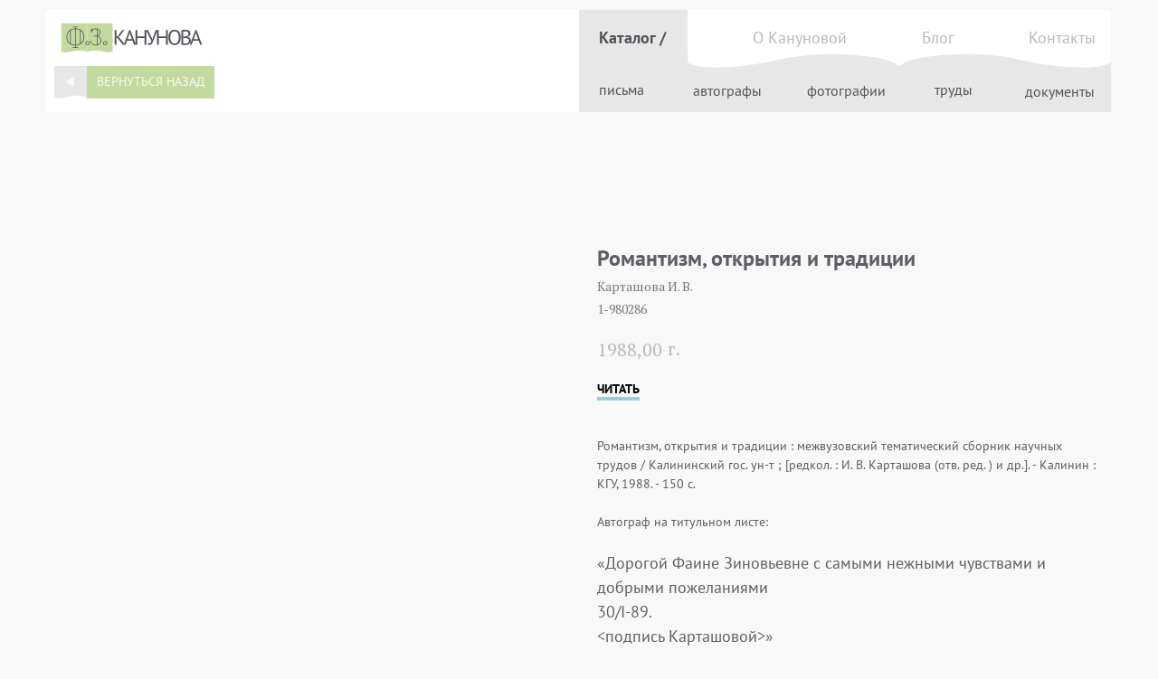

--- FILE ---
content_type: text/html; charset=UTF-8
request_url: http://expo.lib.tsu.ru/kanunova/katalog/tproduct/492085715-107360019721-romantizm-otkritiya-i-traditsii
body_size: 35999
content:
<!DOCTYPE html> <html> <head> <meta charset="utf-8" /> <meta http-equiv="Content-Type" content="text/html; charset=utf-8" /> <meta name="viewport" content="width=device-width, initial-scale=1.0" /> <!--metatextblock-->
<title>Романтизм, открытия и традиции - Карташова И. В.</title>
<meta name="description" content="Автограф И. В. Карташова">
<meta name="keywords" content="">
<meta property="og:title" content="Романтизм, открытия и традиции" />
<meta property="og:description" content="Автограф И. В. Карташова" />
<meta property="og:type" content="website" />
<meta property="og:url" content="http://expo.lib.tsu.ru/kanunova/katalog/tproduct/492085715-107360019721-romantizm-otkritiya-i-traditsii" />
<meta property="og:image" content="https://static.tildacdn.com/stor6135-3666-4232-b762-643166623362/25396046.jpg" />
<link rel="canonical" href="http://expo.lib.tsu.ru/kanunova/katalog/tproduct/492085715-107360019721-romantizm-otkritiya-i-traditsii" />
<!--/metatextblock--> <meta name="format-detection" content="telephone=no" /> <meta http-equiv="x-dns-prefetch-control" content="on"> <link rel="dns-prefetch" href="https://ws.tildacdn.com"> <link rel="dns-prefetch" href="https://static.tildacdn.com"> <link rel="icon" type="image/png" sizes="32x32" href="https://static.tildacdn.com/tild3235-3138-4666-b439-636564333739/nb_logo_w_1.png" media="(prefers-color-scheme: light)"/> <link rel="icon" type="image/png" sizes="32x32" href="https://static.tildacdn.com/tild3034-6336-4662-b033-623937323833/nb_logo_w_1.png" media="(prefers-color-scheme: dark)"/> <link rel="apple-touch-icon" type="image/png" href="https://static.tildacdn.com/tild6462-6665-4134-b935-363936373934/nb_logo_w_1.png"> <link rel="icon" type="image/png" sizes="192x192" href="https://static.tildacdn.com/tild6462-6665-4134-b935-363936373934/nb_logo_w_1.png"> <!-- Assets --> <script src="https://neo.tildacdn.com/js/tilda-fallback-1.0.min.js" async charset="utf-8"></script> <link rel="stylesheet" href="https://static.tildacdn.com/css/tilda-grid-3.0.min.css" type="text/css" media="all" onerror="this.loaderr='y';"/> <link rel="stylesheet" href="https://static.tildacdn.com/ws/project3864333/tilda-blocks-page30765210.min.css?t=1736912350" type="text/css" media="all" onerror="this.loaderr='y';" /><link rel="stylesheet" href="https://static.tildacdn.com/ws/project3864333/tilda-blocks-page30437745.min.css?t=1736912350" type="text/css" media="all" onerror="this.loaderr='y';" /><link rel="stylesheet" href="https://static.tildacdn.com/ws/project3864333/tilda-blocks-page30406397.min.css?t=1736912336" type="text/css" media="all" onerror="this.loaderr='y';" /> <link rel="preconnect" href="https://fonts.gstatic.com"> <link href="https://fonts.googleapis.com/css2?family=PT+Serif:wght@400;700&subset=latin,cyrillic" rel="stylesheet"> <link rel="stylesheet" href="https://static.tildacdn.com/css/tilda-animation-2.0.min.css" type="text/css" media="all" onerror="this.loaderr='y';" /> <link rel="stylesheet" href="https://static.tildacdn.com/css/tilda-menusub-1.0.min.css" type="text/css" media="print" onload="this.media='all';" onerror="this.loaderr='y';" /> <noscript><link rel="stylesheet" href="https://static.tildacdn.com/css/tilda-menusub-1.0.min.css" type="text/css" media="all" /></noscript> <link rel="stylesheet" href="https://static.tildacdn.com/css/tilda-popup-1.1.min.css" type="text/css" media="print" onload="this.media='all';" onerror="this.loaderr='y';" /> <noscript><link rel="stylesheet" href="https://static.tildacdn.com/css/tilda-popup-1.1.min.css" type="text/css" media="all" /></noscript> <link rel="stylesheet" href="https://static.tildacdn.com/css/tilda-slds-1.4.min.css" type="text/css" media="print" onload="this.media='all';" onerror="this.loaderr='y';" /> <noscript><link rel="stylesheet" href="https://static.tildacdn.com/css/tilda-slds-1.4.min.css" type="text/css" media="all" /></noscript> <link rel="stylesheet" href="https://static.tildacdn.com/css/tilda-catalog-1.1.min.css" type="text/css" media="print" onload="this.media='all';" onerror="this.loaderr='y';" /> <noscript><link rel="stylesheet" href="https://static.tildacdn.com/css/tilda-catalog-1.1.min.css" type="text/css" media="all" /></noscript> <link rel="stylesheet" href="https://static.tildacdn.com/css/tilda-forms-1.0.min.css" type="text/css" media="all" onerror="this.loaderr='y';" /> <link rel="stylesheet" href="https://static.tildacdn.com/css/tilda-wishlist-1.0.min.css" type="text/css" media="all" onerror="this.loaderr='y';" /> <link rel="stylesheet" href="https://static.tildacdn.com/css/tilda-zoom-2.0.min.css" type="text/css" media="print" onload="this.media='all';" onerror="this.loaderr='y';" /> <noscript><link rel="stylesheet" href="https://static.tildacdn.com/css/tilda-zoom-2.0.min.css" type="text/css" media="all" /></noscript> <link rel="stylesheet" href="https://fonts.googleapis.com/css2?family=PT+Serif:ital,wght@0,400;0,700;1,400;1,700&display=swaprel=stylesheet" type="text/css" /> <script nomodule src="https://static.tildacdn.com/js/tilda-polyfill-1.0.min.js" charset="utf-8"></script> <script type="text/javascript">function t_onReady(func) {if(document.readyState!='loading') {func();} else {document.addEventListener('DOMContentLoaded',func);}}
function t_onFuncLoad(funcName,okFunc,time) {if(typeof window[funcName]==='function') {okFunc();} else {setTimeout(function() {t_onFuncLoad(funcName,okFunc,time);},(time||100));}}function t_throttle(fn,threshhold,scope) {return function() {fn.apply(scope||this,arguments);};}function t396_initialScale(t){t=document.getElementById("rec"+t);if(t){t=t.querySelector(".t396__artboard");if(t){var e,r=document.documentElement.clientWidth,a=[];if(i=t.getAttribute("data-artboard-screens"))for(var i=i.split(","),l=0;l<i.length;l++)a[l]=parseInt(i[l],10);else a=[320,480,640,960,1200];for(l=0;l<a.length;l++){var n=a[l];n<=r&&(e=n)}var o="edit"===window.allrecords.getAttribute("data-tilda-mode"),d="center"===t396_getFieldValue(t,"valign",e,a),c="grid"===t396_getFieldValue(t,"upscale",e,a),s=t396_getFieldValue(t,"height_vh",e,a),u=t396_getFieldValue(t,"height",e,a),g=!!window.opr&&!!window.opr.addons||!!window.opera||-1!==navigator.userAgent.indexOf(" OPR/");if(!o&&d&&!c&&!s&&u&&!g){for(var _=parseFloat((r/e).toFixed(3)),f=[t,t.querySelector(".t396__carrier"),t.querySelector(".t396__filter")],l=0;l<f.length;l++)f[l].style.height=Math.floor(parseInt(u,10)*_)+"px";t396_scaleInitial__getElementsToScale(t).forEach(function(t){t.style.zoom=_})}}}}function t396_scaleInitial__getElementsToScale(t){return t?Array.prototype.slice.call(t.children).filter(function(t){return t&&(t.classList.contains("t396__elem")||t.classList.contains("t396__group"))}):[]}function t396_getFieldValue(t,e,r,a){var i=a[a.length-1],l=r===i?t.getAttribute("data-artboard-"+e):t.getAttribute("data-artboard-"+e+"-res-"+r);if(!l)for(var n=0;n<a.length;n++){var o=a[n];if(!(o<=r)&&(l=o===i?t.getAttribute("data-artboard-"+e):t.getAttribute("data-artboard-"+e+"-res-"+o)))break}return l}</script> <script src="https://static.tildacdn.com/js/jquery-1.10.2.min.js" charset="utf-8" onerror="this.loaderr='y';"></script> <script src="https://static.tildacdn.com/js/tilda-scripts-3.0.min.js" charset="utf-8" defer onerror="this.loaderr='y';"></script> <script src="https://static.tildacdn.com/ws/project3864333/tilda-blocks-page30765210.min.js?t=1736912350" onerror="this.loaderr='y';"></script><script src="https://static.tildacdn.com/ws/project3864333/tilda-blocks-page30437745.min.js?t=1736912350" onerror="this.loaderr='y';"></script><script src="https://static.tildacdn.com/ws/project3864333/tilda-blocks-page30406397.min.js?t=1736912336" charset="utf-8" onerror="this.loaderr='y';"></script> <script src="https://static.tildacdn.com/js/tilda-lazyload-1.0.min.js" charset="utf-8" async onerror="this.loaderr='y';"></script> <script src="https://static.tildacdn.com/js/tilda-animation-2.0.min.js" charset="utf-8" async onerror="this.loaderr='y';"></script> <script src="https://static.tildacdn.com/js/tilda-submenublocks-1.0.min.js" charset="utf-8" async onerror="this.loaderr='y';"></script> <script src="https://static.tildacdn.com/js/tilda-zero-1.1.min.js" charset="utf-8" async onerror="this.loaderr='y';"></script> <script src="https://static.tildacdn.com/js/tilda-menusub-1.0.min.js" charset="utf-8" async onerror="this.loaderr='y';"></script> <script src="https://static.tildacdn.com/js/hammer.min.js" charset="utf-8" async onerror="this.loaderr='y';"></script> <script src="https://static.tildacdn.com/js/tilda-slds-1.4.min.js" charset="utf-8" async onerror="this.loaderr='y';"></script> <script src="https://static.tildacdn.com/js/tilda-products-1.0.min.js" charset="utf-8" async onerror="this.loaderr='y';"></script> <script src="https://static.tildacdn.com/js/tilda-catalog-1.1.min.js" charset="utf-8" async onerror="this.loaderr='y';"></script> <script src="https://static.tildacdn.com/js/tilda-popup-1.0.min.js" charset="utf-8" async onerror="this.loaderr='y';"></script> <script src="https://static.tildacdn.com/js/tilda-forms-1.0.min.js" charset="utf-8" async onerror="this.loaderr='y';"></script> <script src="https://static.tildacdn.com/js/tilda-menu-1.0.min.js" charset="utf-8" async onerror="this.loaderr='y';"></script> <script src="https://static.tildacdn.com/js/tilda-wishlist-1.0.min.js" charset="utf-8" async onerror="this.loaderr='y';"></script> <script src="https://static.tildacdn.com/js/tilda-widget-positions-1.0.min.js" charset="utf-8" async onerror="this.loaderr='y';"></script> <script src="https://static.tildacdn.com/js/tilda-animation-sbs-1.0.min.js" charset="utf-8" async onerror="this.loaderr='y';"></script> <script src="https://static.tildacdn.com/js/tilda-zoom-2.0.min.js" charset="utf-8" async onerror="this.loaderr='y';"></script> <script src="https://static.tildacdn.com/js/tilda-zero-scale-1.0.min.js" charset="utf-8" async onerror="this.loaderr='y';"></script> <script src="https://static.tildacdn.com/js/tilda-skiplink-1.0.min.js" charset="utf-8" async onerror="this.loaderr='y';"></script> <script src="https://static.tildacdn.com/js/tilda-events-1.0.min.js" charset="utf-8" async onerror="this.loaderr='y';"></script> <script type="text/javascript">window.dataLayer=window.dataLayer||[];</script> <script type="text/javascript">(function() {if((/bot|google|yandex|baidu|bing|msn|duckduckbot|teoma|slurp|crawler|spider|robot|crawling|facebook/i.test(navigator.userAgent))===false&&typeof(sessionStorage)!='undefined'&&sessionStorage.getItem('visited')!=='y'&&document.visibilityState){var style=document.createElement('style');style.type='text/css';style.innerHTML='@media screen and (min-width: 980px) {.t-records {opacity: 0;}.t-records_animated {-webkit-transition: opacity ease-in-out .2s;-moz-transition: opacity ease-in-out .2s;-o-transition: opacity ease-in-out .2s;transition: opacity ease-in-out .2s;}.t-records.t-records_visible {opacity: 1;}}';document.getElementsByTagName('head')[0].appendChild(style);function t_setvisRecs(){var alr=document.querySelectorAll('.t-records');Array.prototype.forEach.call(alr,function(el) {el.classList.add("t-records_animated");});setTimeout(function() {Array.prototype.forEach.call(alr,function(el) {el.classList.add("t-records_visible");});sessionStorage.setItem("visited","y");},400);}
document.addEventListener('DOMContentLoaded',t_setvisRecs);}})();</script><script src="https://static.tildacdn.com/js/highlight.min.js" charset="utf-8" async onerror="this.loaderr='y';"></script><script src="https://static.tildacdn.com/js/tilda-zero-fixed-1.0.min.js" charset="utf-8" async onerror="this.loaderr='y';"></script><link rel="stylesheet" href="https://static.tildacdn.com/css/highlight.min.css" type="text/css" media="all" onerror="this.loaderr='y';" /></head> <body class="t-body" style="margin:0;"> <!--allrecords--> <div id="allrecords" class="t-records" data-product-page="y" data-hook="blocks-collection-content-node" data-tilda-project-id="3864333" data-tilda-page-id="30406397" data-tilda-page-alias="kanunova/katalog" data-tilda-formskey="45453ba3892aed5724eed0daf29a3c8d" data-tilda-lazy="yes" data-tilda-root-zone="com" data-tilda-ts="y">
<div id="rec498631081" class="r t-rec" style="" data-animationappear="off" data-record-type="1002"> <script>t_onReady(function() {setTimeout(function() {t_onFuncLoad('twishlist__init',function() {twishlist__init('498631081');});},500);var rec=document.querySelector('#rec498631081');if(!rec) return;var userAgent=navigator.userAgent.toLowerCase();var isAndroid=userAgent.indexOf('android')!==-1;var body=document.body;if(!body) return;var isScrollablefFix=body.classList.contains('t-body_scrollable-fix-for-android');if(isAndroid&&!isScrollablefFix) {body.classList.add('t-body_scrollable-fix-for-android');document.head.insertAdjacentHTML('beforeend','<style>@media screen and (max-width: 560px) {\n.t-body_scrollable-fix-for-android {\noverflow: visible !important;\n}\n}\n</style>');console.log('Android css fix was inited');};if(userAgent.indexOf('instagram')!==-1&&userAgent.indexOf('iphone')!==-1) {body.style.position='relative';}
var wishlistWindow=rec.querySelector('.t1002__wishlistwin');var currentMode=document.querySelector('.t-records').getAttribute('data-tilda-mode');if(wishlistWindow&&currentMode!=='edit'&&currentMode!=='preview') {wishlistWindow.addEventListener('scroll',t_throttle(function() {if(window.lazy==='y'||document.querySelector('#allrecords').getAttribute('data-tilda-lazy')==='yes') {t_onFuncLoad('t_lazyload_update',function() {t_lazyload_update();});}},500));}});</script> <div class="t1002" data-wishlist-hook="#showfavorites" data-wishlistbtn-pos="picture" data-project-currency="г." data-project-currency-side="r" data-project-currency-sep="," data-project-currency-code="RUB" data-wishlist-maxstoredays="30"> <div class="t1002__wishlisticon t1002__wishlisticon_sm" style=""> <div class="t1002__wishlisticon-wrapper"> <div class="t1002__wishlisticon-imgwrap"> <svg role="img" width="41" height="35" viewBox="0 0 41 35" fill="none" xmlns="http://www.w3.org/2000/svg" class="t1002__wishlisticon-img"> <path d="M39.9516 11.9535C39.9516 22.5416 20.4993 33.8088 20.4993 33.8088C20.4993 33.8088 1.04688 22.5416 1.04688 11.9535C1.04688 -2.42254 20.4993 -2.2284 20.4993 10.4239C20.4993 -2.2284 39.9516 -2.03914 39.9516 11.9535Z" stroke="#565159"; stroke-width="1.5" stroke-linejoin="round"/> </svg> </div> <div class="t1002__wishlisticon-counter js-wishlisticon-counter" style="background-color:#c3da9e;color:#ffffff;"></div> </div> </div> <div class="t1002__wishlistwin" style="display:none"> <div class="t1002__wishlistwin-content"> <div class="t1002__close t1002__wishlistwin-close"> <button type="button" class="t1002__close-button t1002__wishlistwin-close-wrapper" aria-label="Закрыть вишлист"> <svg role="presentation" class="t1002__wishlistwin-close-icon" width="23px" height="23px" viewBox="0 0 23 23" version="1.1" xmlns="http://www.w3.org/2000/svg" xmlns:xlink="http://www.w3.org/1999/xlink"> <g stroke="none" stroke-width="1" fill="#565159" fill-rule="evenodd"> <rect transform="translate(11.313708, 11.313708) rotate(-45.000000) translate(-11.313708, -11.313708) " x="10.3137085" y="-3.6862915" width="2" height="30"></rect> <rect transform="translate(11.313708, 11.313708) rotate(-315.000000) translate(-11.313708, -11.313708) " x="10.3137085" y="-3.6862915" width="2" height="30"></rect> </g> </svg> </button> </div> <div class="t1002__wishlistwin-top"> <div class="t1002__wishlistwin-heading t-name t-name_xl"></div> </div> <div class="t1002__wishlistwin-products"></div> </div> </div> </div> <style>.t1002__addBtn:not(.t-popup .t1002__addBtn):not(.t-store__product-snippet .t1002__addBtn){}.t1002__addBtn{border-radius:30px;}.t1002__addBtn svg path{stroke:#bab7bc;stroke-width:1;}.t1002__addBtn.t1002__addBtn_active{}.t1002__addBtn:hover svg path,.t1002__addBtn_active svg path{fill:#c3da9e !important;stroke:#c3da9e;}@media (hover:none) and (pointer:coarse){a.t1002__addBtn:not(.t1002__addBtn_active):hover svg path{fill:transparent !important;stroke:#bab7bc;}.t1002__addBtn:hover svg{-webkit-transform:scale(1);transform:scale(1);}}@media screen and (max-width:960px){.t1002__wishlistwin-close-icon g{fill:#565159;}.t1002__wishlistwin-top{background-color:rgba(195,218,158,1);}}</style> <style>@media (hover:hover),(min-width:0\0) {#rec498631081 .t-submit:hover {box-shadow:0px 0px 20px 0px rgba(0,0,0,0.6) !important;}#rec498631081 .t-submit:focus-visible {box-shadow:0px 0px 20px 0px rgba(0,0,0,0.6) !important;}}</style> <style>.t-menuwidgeticons__wishlist .t-menuwidgeticons__icon-counter{background-color:#c3da9e;color:#ffffff;}</style> <style>#rec498631081 .t1002__wishlisticon-imgwrap {box-shadow:0px 0px 0px rgba(0,0,0,0.3);}</style> </div>

<!-- PRODUCT START -->

                
                        
                    
        
        
<!-- product header -->
<!--header-->
<div id="t-header" class="t-records" data-hook="blocks-collection-content-node" data-tilda-project-id="3864333" data-tilda-page-id="30765210" data-tilda-page-alias="cardheader" data-tilda-formskey="45453ba3892aed5724eed0daf29a3c8d" data-tilda-stat-scroll="yes" data-tilda-lazy="yes" data-tilda-root-zone="one"    >

    <div id="rec756881867" class="r t-rec t-screenmax-1200px" style=" " data-animationappear="off" data-record-type="327"  data-screen-max="1200px" >
<!-- T282 -->


	
	

<div id="nav756881867marker"></div>
<div id="nav756881867"  class="t282 " data-menu="yes" data-appearoffset=""    >
	<div class="t282__container t282__small t282__closed t282__positionfixed" style="">
		<div class="t282__container__bg" style="background-color: rgba(255,255,255,0.0);" data-bgcolor-hex="#ffffff" data-bgcolor-rgba="rgba(255,255,255,0.0)" data-navmarker="nav756881867marker" data-appearoffset="" data-bgopacity="0.0"  data-bgcolor-rgba-afterscroll="rgba(255,255,255,1)"  data-bgopacity2="1" data-menushadow="" data-menushadow-css="0px 1px 3px rgba(0,0,0,0)"></div>
		<div class="t282__container__bg_opened" style="background-color:#c3da9e;"></div>
		<div class="t282__menu__content ">
			<div class="t282__logo__container" style="min-height:40px;">
									<div class="t282__logo__content">
												<a class="t282__logo" href="/kanunova" >
																					<img class="t282__logo__img" 
									src="https://static.tildacdn.com/tild6136-3234-4233-b061-363162313537/Group_86.svg" 
									style="height: 32px;" 
									imgfield="img"
									 alt="Sitename"
									>
																			</a>
											</div>
							</div>
						
<button type="button" 
    class="t-menuburger t-menuburger_first t-menuburger__small" 
    aria-label="Navigation menu" 
    aria-expanded="false">
	<span style="background-color:#565159;"></span>
	<span style="background-color:#565159;"></span>
	<span style="background-color:#565159;"></span>
	<span style="background-color:#565159;"></span>
</button>


<script>
function t_menuburger_init(recid) {
	var rec = document.querySelector('#rec' + recid);
	if (!rec) return;
    var burger = rec.querySelector('.t-menuburger');
	if (!burger) return;
    var isSecondStyle = burger.classList.contains('t-menuburger_second');
    if (isSecondStyle && !window.isMobile && !('ontouchend' in document)) {
        burger.addEventListener('mouseenter', function() {
            if (burger.classList.contains('t-menuburger-opened')) return;
            burger.classList.remove('t-menuburger-unhovered');
            burger.classList.add('t-menuburger-hovered');
        });
        burger.addEventListener('mouseleave', function() {
            if (burger.classList.contains('t-menuburger-opened')) return;
            burger.classList.remove('t-menuburger-hovered');
            burger.classList.add('t-menuburger-unhovered');
            setTimeout(function() {
                burger.classList.remove('t-menuburger-unhovered');
            }, 300);
        });
    }

    burger.addEventListener('click', function() {
        if (!burger.closest('.tmenu-mobile') &&
            !burger.closest('.t450__burger_container') &&
            !burger.closest('.t466__container') &&
            !burger.closest('.t204__burger') &&
			!burger.closest('.t199__js__menu-toggler')) {
                burger.classList.toggle('t-menuburger-opened');
                burger.classList.remove('t-menuburger-unhovered');
            }
    });

    var menu = rec.querySelector('[data-menu="yes"]');
    if (!menu) return;
    var menuLinks = menu.querySelectorAll('.t-menu__link-item');
	var submenuClassList = ['t978__menu-link_hook', 't978__tm-link', 't966__tm-link', 't794__tm-link', 't-menusub__target-link'];
    Array.prototype.forEach.call(menuLinks, function (link) {
        link.addEventListener('click', function () {
			var isSubmenuHook = submenuClassList.some(function (submenuClass) {
				return link.classList.contains(submenuClass);
			});
			if (isSubmenuHook) return;
            burger.classList.remove('t-menuburger-opened');
        });
    });

	menu.addEventListener('clickedAnchorInTooltipMenu', function () {
		burger.classList.remove('t-menuburger-opened');
	});
}
t_onReady(function() {
	t_onFuncLoad('t_menuburger_init', function(){t_menuburger_init('756881867');});
});
</script>


<style>
.t-menuburger {
    position: relative;
    flex-shrink: 0;
    width: 28px;
    height: 20px;
    padding: 0;
    border: none;
    background-color: transparent;
    outline: none;
    -webkit-transform: rotate(0deg);
    transform: rotate(0deg);
    transition: transform .5s ease-in-out;
    cursor: pointer;
    z-index: 999;
}

/*---menu burger lines---*/
.t-menuburger span {
    display: block;
    position: absolute;
    width: 100%;
    opacity: 1;
    left: 0;
    -webkit-transform: rotate(0deg);
    transform: rotate(0deg);
    transition: .25s ease-in-out;
    height: 3px;
    background-color: #000;
}
.t-menuburger span:nth-child(1) {
    top: 0px;
}
.t-menuburger span:nth-child(2),
.t-menuburger span:nth-child(3) {
    top: 8px;
}
.t-menuburger span:nth-child(4) {
    top: 16px;
}

/*menu burger big*/
.t-menuburger__big {
    width: 42px;
    height: 32px;
}
.t-menuburger__big span {
    height: 5px;
}
.t-menuburger__big span:nth-child(2),
.t-menuburger__big span:nth-child(3) {
    top: 13px;
}
.t-menuburger__big span:nth-child(4) {
    top: 26px;
}

/*menu burger small*/
.t-menuburger__small {
    width: 22px;
    height: 14px;
}
.t-menuburger__small span {
    height: 2px;
}
.t-menuburger__small span:nth-child(2),
.t-menuburger__small span:nth-child(3) {
    top: 6px;
}
.t-menuburger__small span:nth-child(4) {
    top: 12px;
}

/*menu burger opened*/
.t-menuburger-opened span:nth-child(1) {
    top: 8px;
    width: 0%;
    left: 50%;
}
.t-menuburger-opened span:nth-child(2) {
    -webkit-transform: rotate(45deg);
    transform: rotate(45deg);
}
.t-menuburger-opened span:nth-child(3) {
    -webkit-transform: rotate(-45deg);
    transform: rotate(-45deg);
}
.t-menuburger-opened span:nth-child(4) {
    top: 8px;
    width: 0%;
    left: 50%;
}
.t-menuburger-opened.t-menuburger__big span:nth-child(1) {
    top: 6px;
}
.t-menuburger-opened.t-menuburger__big span:nth-child(4) {
    top: 18px;
}
.t-menuburger-opened.t-menuburger__small span:nth-child(1),
.t-menuburger-opened.t-menuburger__small span:nth-child(4) {
    top: 6px;
}

/*---menu burger first style---*/
@media (hover), (min-width:0\0) {
    .t-menuburger_first:hover span:nth-child(1) {
        transform: translateY(1px);
    }
    .t-menuburger_first:hover span:nth-child(4) {
        transform: translateY(-1px);
    }
    .t-menuburger_first.t-menuburger__big:hover span:nth-child(1) {
        transform: translateY(3px);
    }
    .t-menuburger_first.t-menuburger__big:hover span:nth-child(4) {
        transform: translateY(-3px);
    }
}

/*---menu burger second style---*/
.t-menuburger_second span:nth-child(2),
.t-menuburger_second span:nth-child(3) {
    width: 80%;
    left: 20%;
    right: 0;
}
@media (hover), (min-width:0\0) {
    .t-menuburger_second.t-menuburger-hovered span:nth-child(2),
    .t-menuburger_second.t-menuburger-hovered span:nth-child(3) {
        animation: t-menuburger-anim 0.3s ease-out normal forwards;
    }
    .t-menuburger_second.t-menuburger-unhovered span:nth-child(2),
    .t-menuburger_second.t-menuburger-unhovered span:nth-child(3) {
        animation: t-menuburger-anim2 0.3s ease-out normal forwards;
    }
}

.t-menuburger_second.t-menuburger-opened span:nth-child(2),
.t-menuburger_second.t-menuburger-opened span:nth-child(3){
    left: 0;
    right: 0;
    width: 100%!important;
}

/*---menu burger third style---*/
.t-menuburger_third span:nth-child(4) {
    width: 70%;
    left: unset;
    right: 0;
}
@media (hover), (min-width:0\0) {
    .t-menuburger_third:not(.t-menuburger-opened):hover span:nth-child(4) {
        width: 100%;
    }
}
.t-menuburger_third.t-menuburger-opened span:nth-child(4) {
    width: 0!important;
    right: 50%;
}

/*---menu burger fourth style---*/
.t-menuburger_fourth {
	height: 12px;
}
.t-menuburger_fourth.t-menuburger__small {
	height: 8px;
}
.t-menuburger_fourth.t-menuburger__big {
	height: 18px;
}
.t-menuburger_fourth span:nth-child(2),
.t-menuburger_fourth span:nth-child(3) {
    top: 4px;
    opacity: 0;
}
.t-menuburger_fourth span:nth-child(4) {
    top: 8px;
}
.t-menuburger_fourth.t-menuburger__small span:nth-child(2),
.t-menuburger_fourth.t-menuburger__small span:nth-child(3) {
    top: 3px;
}
.t-menuburger_fourth.t-menuburger__small span:nth-child(4) {
    top: 6px;
}
.t-menuburger_fourth.t-menuburger__small span:nth-child(2),
.t-menuburger_fourth.t-menuburger__small span:nth-child(3) {
    top: 3px;
}
.t-menuburger_fourth.t-menuburger__small span:nth-child(4) {
    top: 6px;
}
.t-menuburger_fourth.t-menuburger__big span:nth-child(2),
.t-menuburger_fourth.t-menuburger__big span:nth-child(3) {
    top: 6px;
}
.t-menuburger_fourth.t-menuburger__big span:nth-child(4) {
    top: 12px;
}
@media (hover), (min-width:0\0) {
    .t-menuburger_fourth:not(.t-menuburger-opened):hover span:nth-child(1) {
        transform: translateY(1px);
    }
    .t-menuburger_fourth:not(.t-menuburger-opened):hover span:nth-child(4) {
        transform: translateY(-1px);
    }
    .t-menuburger_fourth.t-menuburger__big:not(.t-menuburger-opened):hover span:nth-child(1) {
        transform: translateY(3px);
    }
    .t-menuburger_fourth.t-menuburger__big:not(.t-menuburger-opened):hover span:nth-child(4) {
        transform: translateY(-3px);
    }
}
.t-menuburger_fourth.t-menuburger-opened span:nth-child(1),
.t-menuburger_fourth.t-menuburger-opened span:nth-child(4) {
    top: 4px;
}
.t-menuburger_fourth.t-menuburger-opened span:nth-child(2),
.t-menuburger_fourth.t-menuburger-opened span:nth-child(3) {
    opacity: 1;
}

/*---menu burger animations---*/
@keyframes t-menuburger-anim {
    0% {
        width: 80%;
        left: 20%;
        right: 0;
    }

    50% {
        width: 100%;
        left: 0;
        right: 0;
    }

    100% {
        width: 80%;
        left: 0;
        right: 20%;

    }
}
@keyframes t-menuburger-anim2 {
    0% {
        width: 80%;
        left: 0;
    }

    50% {
        width: 100%;
        right: 0;
        left: 0;
    }

    100% {
        width: 80%;
        left: 20%;
        right: 0;
    }
}
</style>		</div>
	</div>
	<div class="t282__menu__container t282__closed">
		<div class="t282__menu__wrapper" style="background-color:#c3da9e;">
			<div class="t282__menu">
									<nav>
						<ul role="list" class="t282__menu__items t-menu__list">
																																								<li class="t282__menu__item">
										<a class="t282__menu__link t-heading t-heading_md t-menu__link-item" 
											href="/kanunova/about"
											 
																						 
																						data-menu-submenu-hook=""
										>
											О Кануновой
										</a>
																				</li>
																										<li class="t282__menu__item">
										<a class="t282__menu__link t-heading t-heading_md t-menu__link-item" 
											href="/kanunova/katalog"
											 
																						 
																						data-menu-submenu-hook=""
										>
											Каталог
										</a>
																				</li>
																										<li class="t282__menu__item">
										<a class="t282__menu__link t-heading t-heading_md t-menu__link-item" 
											href="/kanunova/blog"
											 
																						 
																						data-menu-submenu-hook=""
										>
											Блог
										</a>
																				</li>
																										<li class="t282__menu__item">
										<a class="t282__menu__link t-heading t-heading_md t-menu__link-item" 
											href="/kanunova#contacts"
											 
																						 
																						data-menu-submenu-hook=""
										>
											Контакты
										</a>
																				</li>
																																										</ul>
					</nav>
																	<div class="t282__share t282__transp-white">
						<script type="text/javascript" src="https://static.tildacdn.com/js/ya-share.js" charset="utf-8"></script>
						<div class="ya-share2" data-access-token:facebook="" data-yashareL10n="en" data-services="vkontakte," data-counter=""></div>
					</div>
									
							</div>
		</div>
	</div>
	<div class="t282__overlay t282__closed"></div>
</div>


<script>
	
	
	t_onReady(function() {
		var wrapperBlock = document.querySelector('#rec756881867 .t282');
		if (!wrapperBlock) return;
		t_onFuncLoad('t282_showMenu', function () {
			t282_showMenu('756881867');
		});
		t_onFuncLoad('t282_changeSize', function () {
			t282_changeSize('756881867');
		});
	
		
		
					
			t_onFuncLoad('t282_highlight', function () {
				t282_highlight();
			});
			
				
	});

	t_onFuncLoad('t282_changeSize', function () {
		window.addEventListener('resize', t_throttle(function () {
			t282_changeSize('756881867');
		}));
	});
	

			
		t_onReady(function () {
			var wrapperBlock = document.querySelector('#rec756881867 .t282');
			if (!wrapperBlock) return;
			t_onFuncLoad('t282_changeBgOpacityMenu', function () {
				t282_changeBgOpacityMenu('756881867');
				window.addEventListener('scroll', t_throttle(function () {
					t282_changeBgOpacityMenu('756881867');
				}));
			});
		});
		
	</script>
	



<style>
#rec756881867 .t-menu__link-item{
		-webkit-transition: color 0.3s ease-in-out, opacity 0.3s ease-in-out;
	transition: color 0.3s ease-in-out, opacity 0.3s ease-in-out;	
		}



#rec756881867 .t-menu__link-item.t-active:not(.t978__menu-link){
	color:#f8f8f8 !important;	font-weight:700 !important;	}


#rec756881867 .t-menu__link-item:not(.t-active):not(.tooltipstered):hover {
	color: #f8f8f8 !important;	opacity: 1 !important;}
#rec756881867 .t-menu__link-item:not(.t-active):not(.tooltipstered):focus-visible{
	color: #f8f8f8 !important;	opacity: 1 !important;}


@supports (overflow:-webkit-marquee) and (justify-content:inherit)
{
	#rec756881867 .t-menu__link-item,
	#rec756881867 .t-menu__link-item.t-active {
	opacity: 1 !important;
	}
}
</style>
														
	


    
                
                
            
        
                            
        
                                
                                                                        
                                                                                                                                                                
                                                                                                                    
                                                                                
                                                                                                                    
                                                                                
                                                                                
                                                                                                                    
                                                                                                                    
                                                                                
                                                                                
                                     
                            
                
        
                                                                                                                
                                                        
         

         
     
            <style> #rec756881867 a.t-menusub__link-item {  font-size: 16px;  color: #565159; font-weight: 400; font-family: 'PTSans'; }</style>
        
                
                
            
        
                            
        
                                
                                                                        
                                                                                                                                                                
                                                                                                                    
                                                                                
                                                                                                                    
                                                                                
                                                                                
                                                                                
                                                                                                                                                                
                                                                                                                    
                                                                                
                                                                                
                                                                                                                                                            
                                                                                
                                     
                            
                
        
                            
                                                        
         

         
     
            <style> #rec756881867 .t282__logo {  font-size: 19px;  color: #565159; font-weight: 400; text-transform: uppercase; letter-spacing: 1px; }</style>
        
                
                
            
        
                            
        
                                
                                                                        
                                                                                                                                                                
                                                                                                                    
                                                                                
                                                                                                                    
                                                                                
                                                                                
                                                                                
                                                                                                                                                                
                                                                                                                    
                                                                                
                                                                                
                                                                                                                                                            
                                                                                
                                     
                            
                
        
                                                                                                                
                                                        
         

         
            
        
                            
        
                                
                                                                        
                                                                                                                                                                
                                                                                                                    
                                                                                
                                                                                                                    
                                                                                
                                                                                
                                                                                                                    
                                                                                                                    
                                                                                
                                                                                
                                                                                
                                     
                            
                
        
                                                                                                                
                                                        
         

         
            
        
                            
        
                                
                                                                        
                                                                                                                                                                
                                                                                                                    
                                                                                
                                                                                
                                                                                
                                                                                
                                                                                
                                                                                                                    
                                                                                
                                                                                
                                                                                
                                                                                                                                                            
                                                                                
                                     
                            
                
        
                                                                                                                
                                                        
         

         
            
        
                            
        
                                
                                                                        
                                                                                                                                                                
                                                                                                                    
                                                                                
                                                                                
                                                                                
                                                                                
                                                                                
                                                                                                                    
                                                                                
                                                                                
                                                                                
                                                                                                                                                            
                                                                                
                                     
                            
                
        
                                                                                                                
                                                        
         

         
     
            <style> #rec756881867 .t282__logo__content .t-title {  font-size: 19px;  color: #565159; font-weight: 400; text-transform: uppercase; letter-spacing: 1px; } #rec756881867 a.t282__menu__link {  font-size: 18px;  color: #565159; font-weight: 400; font-family: 'PTSans'; } #rec756881867 .t282__descr {  font-size: 20px;  color: #565159; } #rec756881867 .t282__lang a {  font-size: 20px;  color: #565159; }</style>
    	
<!--[if IE 8]>
<style>
#rec756881867 .t282__container__bg {
	filter: progid:DXImageTransform.Microsoft.gradient(startColorStr='#D9ffffff', endColorstr='#D9ffffff');
}
</style>
<![endif]-->


</div>


    <div id="rec756860055" class="r t-rec t-rec_pt_0 t-rec_pt-res-480_45" style="padding-top:0px; " data-animationappear="off" data-record-type="396"   >
<!-- T396 -->
<style>#rec756860055 .t396__artboard {height: 170px;overflow: visible;}#rec756860055 .t396__filter {height: 170px;    }#rec756860055 .t396__carrier{height: 170px;background-position: center center;background-attachment: scroll;background-size: cover;background-repeat: no-repeat;}@media screen and (max-width: 1919px) {#rec756860055 .t396__artboard,#rec756860055 .t396__filter,#rec756860055 .t396__carrier {height: 150px;}#rec756860055 .t396__filter {}#rec756860055 .t396__carrier {background-attachment: scroll;}}@media screen and (max-width: 1439px) {#rec756860055 .t396__artboard,#rec756860055 .t396__filter,#rec756860055 .t396__carrier {height: 150px;}#rec756860055 .t396__filter {}#rec756860055 .t396__carrier {background-attachment: scroll;}}@media screen and (max-width: 1199px) {#rec756860055 .t396__artboard,#rec756860055 .t396__filter,#rec756860055 .t396__carrier {height: 110px;}#rec756860055 .t396__filter {}#rec756860055 .t396__carrier {background-attachment: scroll;}}@media screen and (max-width: 959px) {#rec756860055 .t396__artboard,#rec756860055 .t396__filter,#rec756860055 .t396__carrier {height: 90px;}#rec756860055 .t396__artboard {background-color: transparent;background-image: none;}#rec756860055 .t396__filter {    }#rec756860055 .t396__carrier {background-position: center center;background-attachment: scroll;}}@media screen and (max-width: 639px) {#rec756860055 .t396__artboard,#rec756860055 .t396__filter,#rec756860055 .t396__carrier {height: 80px;}#rec756860055 .t396__artboard {background-color: transparent;background-image: none;}#rec756860055 .t396__filter {}#rec756860055 .t396__carrier {background-attachment: scroll;}}@media screen and (max-width: 479px) {#rec756860055 .t396__artboard,#rec756860055 .t396__filter,#rec756860055 .t396__carrier {height: 55px;}#rec756860055 .t396__artboard {background-color: transparent;background-image: none;}#rec756860055 .t396__filter {    }#rec756860055 .t396__carrier {background-position: center center;background-attachment: scroll;}}                                                        #rec756860055 .tn-elem[data-elem-id="1717248615229"] { z-index: 2; top: 11px;left: calc(50% - 960px + 81px);width: 880px;height:119px;}#rec756860055 .tn-elem[data-elem-id="1717248615229"] .tn-atom { background-color: #ffffff;   background-position: center center;border-color:  transparent ;border-style:  solid ;  }@media screen and (max-width: 1919px) {#rec756860055 .tn-elem[data-elem-id="1717248615229"] {left: calc(50% - 720px + 130px);width: 1169px;height: 113px;}}@media screen and (max-width: 1439px) {#rec756860055 .tn-elem[data-elem-id="1717248615229"] {left: calc(50% - 600px + 10px);width: 1178px;}}@media screen and (max-width: 1199px) {#rec756860055 .tn-elem[data-elem-id="1717248615229"] {top: 51px;left: calc(50% - 480px + 1px);width: 959px;height: 58px;}}@media screen and (max-width: 959px) {#rec756860055 .tn-elem[data-elem-id="1717248615229"] {top: 45px;width: 639px;height: 45px;}}@media screen and (max-width: 639px) {#rec756860055 .tn-elem[data-elem-id="1717248615229"] {top: 39px;left: calc(50% - 240px + 0px);width: 480px;height: 40px;}}@media screen and (max-width: 479px) {#rec756860055 .tn-elem[data-elem-id="1717248615229"] {top: -1px;left: calc(50% - 160px + 0px);width: 320px;height: 55px;}}                                                      #rec756860055 .tn-elem[data-elem-id="1664973422036"] { color: #f8f8f8; text-align: center;  z-index: 3; top: 80px;left: calc(50% - 960px + 141px);width: 164px;height:40px;}#rec756860055 .tn-elem[data-elem-id="1664973422036"] .tn-atom { color: #f8f8f8;  font-size: 16px;  font-family: 'PTSans',Arial,sans-serif;  line-height: 1.55;  font-weight: 400;  text-transform: uppercase; border-radius: 0px; background-color: #c3da9e;   background-position: center center;border-color:  transparent ;border-style:  solid ; transition: background-color 0.2s ease-in-out, color 0.2s ease-in-out, border-color 0.2s ease-in-out;   }@media (hover), (min-width:0\0) {#rec756860055 .tn-elem[data-elem-id="1664973422036"] .tn-atom:hover {background-color: #f8f8f8;background-image: none;}#rec756860055 .tn-elem[data-elem-id="1664973422036"] .tn-atom:hover {color: #bab7bc;}}@media screen and (max-width: 1919px) {#rec756860055 .tn-elem[data-elem-id="1664973422036"] {top: 75px;left: calc(50% - 720px + 177px);width: 157px;height: 37px;}#rec756860055 .tn-elem[data-elem-id="1664973422036"] .tn-atom { font-size: 16px; background-size: cover;}}@media screen and (max-width: 1439px) {#rec756860055 .tn-elem[data-elem-id="1664973422036"] {top: 73px;left: calc(50% - 600px + 55px);width: 142px;height: 36px;}#rec756860055 .tn-elem[data-elem-id="1664973422036"] .tn-atom { font-size: 14px; background-size: cover;}}@media screen and (max-width: 1199px) {#rec756860055 .tn-elem[data-elem-id="1664973422036"] {top: 64px;left: calc(50% - 480px + 47px);}}@media screen and (max-width: 959px) {#rec756860055 .tn-elem[data-elem-id="1664973422036"] {top: 52px;left: calc(50% - 320px + 40px);width: 129px;height: 30px;}#rec756860055 .tn-elem[data-elem-id="1664973422036"] .tn-atom { font-size: 14px; background-size: cover;}}@media screen and (max-width: 639px) {#rec756860055 .tn-elem[data-elem-id="1664973422036"] {top: 43px;left: calc(50% - 240px + 40px);width: 111px;height: 30px;}#rec756860055 .tn-elem[data-elem-id="1664973422036"] .tn-atom { font-size: 12px; background-size: cover;}}@media screen and (max-width: 479px) {#rec756860055 .tn-elem[data-elem-id="1664973422036"] {top: 30px;left: calc(50% - 160px + 30px);width: 100px;height: 20px;}#rec756860055 .tn-elem[data-elem-id="1664973422036"] .tn-atom { font-size: 10px; background-size: cover;}}                                                                          #rec756860055 .tn-elem[data-elem-id="1717335282402"] { z-index: 4; top: 11px;left: calc(50% - 960px + 1073px);width: 768px;height:60px;}#rec756860055 .tn-elem[data-elem-id="1717335282402"] .tn-atom { background-color: #ffffff;   background-position: center center;border-color:  transparent ;border-style:  solid ;  }@media screen and (max-width: 1919px) {#rec756860055 .tn-elem[data-elem-id="1717335282402"] {top: -230px;left: calc(50% - 720px + 62px);width: 1308px;}#rec756860055 .tn-elem[data-elem-id="1717335282402"] .tn-atom {background-size: cover; opacity: 0; }}@media screen and (max-width: 1439px) {#rec756860055 .tn-elem[data-elem-id="1717335282402"] {left: calc(50% - 600px + 0px);width: 1201px;}}@media screen and (max-width: 1199px) {#rec756860055 .tn-elem[data-elem-id="1717335282402"] {top: -286px;left: calc(50% - 480px + 116px);}}@media screen and (max-width: 959px) {}@media screen and (max-width: 639px) {}@media screen and (max-width: 479px) {}                                                                            #rec756860055 .tn-elem[data-elem-id="1717335282386"] { z-index: 5; top: 11px;left: calc(50% - 960px + 960px);width: 120px;height:60px;}#rec756860055 .tn-elem[data-elem-id="1717335282386"] .tn-atom { background-color: #e7e7e7;   background-position: center center;border-color:  transparent ;border-style:  solid ;  }@media screen and (max-width: 1919px) {#rec756860055 .tn-elem[data-elem-id="1717335282386"] {left: calc(50% - 720px + 720px);}}@media screen and (max-width: 1439px) {#rec756860055 .tn-elem[data-elem-id="1717335282386"] {left: calc(50% - 600px + 600px);height: 113px;}}@media screen and (max-width: 1199px) {#rec756860055 .tn-elem[data-elem-id="1717335282386"] {top: -305px;left: calc(50% - 480px + 530px);}#rec756860055 .tn-elem[data-elem-id="1717335282386"] .tn-atom {background-size: cover; opacity: 0; }}@media screen and (max-width: 959px) {}@media screen and (max-width: 639px) {}@media screen and (max-width: 479px) {}                                                                        #rec756860055 .tn-elem[data-elem-id="1717246762518"] { z-index: 6; top: 60px;left: calc(50% - 960px + 960px);width: 881px;height:71px;}#rec756860055 .tn-elem[data-elem-id="1717246762518"] .tn-atom { background-color: #e7e7e7;   background-position: center center;border-color:  transparent ;border-style:  solid ;  }@media screen and (max-width: 1919px) {#rec756860055 .tn-elem[data-elem-id="1717246762518"] {left: calc(50% - 720px + 720px);width: 579px;height: 64px;}}@media screen and (max-width: 1439px) {#rec756860055 .tn-elem[data-elem-id="1717246762518"] {left: calc(50% - 600px + 700px);width: 488px;}}@media screen and (max-width: 1199px) {#rec756860055 .tn-elem[data-elem-id="1717246762518"] {top: -350px;left: calc(50% - 480px + 342px);}#rec756860055 .tn-elem[data-elem-id="1717246762518"] .tn-atom {background-size: cover; opacity: 0; }}@media screen and (max-width: 959px) {#rec756860055 .tn-elem[data-elem-id="1717246762518"] {top: -265px;left: calc(50% - 320px + 372px);}}@media screen and (max-width: 639px) {}@media screen and (max-width: 479px) {}                                                                                #rec756860055 .tn-elem[data-elem-id="1717262380669"] { z-index: 7; top: 59px;left: calc(50% - 960px + 1080px);width: 761px;height: auto;}#rec756860055 .tn-elem[data-elem-id="1717262380669"] .tn-atom {  background-position: center center;border-color:  transparent ;border-style:  solid ;  }#rec756860055 .tn-elem[data-elem-id="1717262380669"] .tn-atom__vector svg {display: block;}@media screen and (max-width: 1919px) {#rec756860055 .tn-elem[data-elem-id="1717262380669"] {left: calc(50% - 720px + 840px);width: 459px;height: auto;}}@media screen and (max-width: 1439px) {#rec756860055 .tn-elem[data-elem-id="1717262380669"] {top: 58px;left: calc(50% - 600px + 720px);width: 468px;height: auto;}}@media screen and (max-width: 1199px) {#rec756860055 .tn-elem[data-elem-id="1717262380669"] {top: -352px;left: calc(50% - 480px + 660px);height: auto;}#rec756860055 .tn-elem[data-elem-id="1717262380669"] .tn-atom {background-size: cover; opacity: 0; }}@media screen and (max-width: 959px) {}@media screen and (max-width: 639px) {}@media screen and (max-width: 479px) {}                                                    #rec756860055 .tn-elem[data-elem-id="1665119849727"] { color: #565159; text-align: center;  z-index: 8; top: 87px;left: calc(50% + 960px - 98px + -98px);width: 98px;height:39px;}#rec756860055 .tn-elem[data-elem-id="1665119849727"] .tn-atom { color: #565159;  font-size: 18px;  font-family: 'PTSans',Arial,sans-serif;  line-height: 1.55;  font-weight: 400; border-radius: 30px;  background-position: center center;border-color:  transparent ;border-style:  solid ; transition: background-color 0.2s ease-in-out, color 0.2s ease-in-out, border-color 0.2s ease-in-out;   }@media (hover), (min-width:0\0) {#rec756860055 .tn-elem[data-elem-id="1665119849727"] .tn-atom:hover {}#rec756860055 .tn-elem[data-elem-id="1665119849727"] .tn-atom:hover {color: #dea8b5;}}@media screen and (max-width: 1919px) {#rec756860055 .tn-elem[data-elem-id="1665119849727"] {top: 83px;left: calc(50% + 720px - 98px + -141px);width: 98px;height: 39px;}#rec756860055 .tn-elem[data-elem-id="1665119849727"] .tn-atom { font-size: 16px; background-size: cover;}}@media screen and (max-width: 1439px) {#rec756860055 .tn-elem[data-elem-id="1665119849727"] {top: 82px;left: calc(50% + 600px - 98px + -20px);width: 98px;height: 39px;}#rec756860055 .tn-elem[data-elem-id="1665119849727"] .tn-atom { font-size: 16px; background-size: cover;}}@media screen and (max-width: 1199px) {#rec756860055 .tn-elem[data-elem-id="1665119849727"] {top: 61px;left: calc(50% + 480px - 98px + 1px);}#rec756860055 .tn-elem[data-elem-id="1665119849727"] { color: #dea8b5; }#rec756860055 .tn-elem[data-elem-id="1665119849727"] .tn-atom { color: #dea8b5; background-size: cover;}}@media screen and (max-width: 959px) {#rec756860055 .tn-elem[data-elem-id="1665119849727"] {top: 52px;left: calc(50% + 320px - 98px + -10px);width: 89px;height: 29px;}#rec756860055 .tn-elem[data-elem-id="1665119849727"] .tn-atom { font-size: 14px; background-size: cover;}}@media screen and (max-width: 639px) {#rec756860055 .tn-elem[data-elem-id="1665119849727"] {top: 42px;left: calc(50% + 240px - 98px + -9px);width: 66px;height: 29px;}#rec756860055 .tn-elem[data-elem-id="1665119849727"] .tn-atom { font-size: 12px; background-size: cover;}}@media screen and (max-width: 479px) {#rec756860055 .tn-elem[data-elem-id="1665119849727"] {top: 7px;left: calc(50% + 160px - 98px + 250px);width: 61px;height: 20px;}}                                                    #rec756860055 .tn-elem[data-elem-id="1665119955299"] { color: #565159; text-align: center;  z-index: 9; top: 87px;left: calc(50% + 960px - 98px + -304px);width: 98px;height:39px;}#rec756860055 .tn-elem[data-elem-id="1665119955299"] .tn-atom { color: #565159;  font-size: 18px;  font-family: 'PTSans',Arial,sans-serif;  line-height: 1.55;  font-weight: 400; border-radius: 30px;  background-position: center center;border-color:  transparent ;border-style:  solid ; transition: background-color 0.2s ease-in-out, color 0.2s ease-in-out, border-color 0.2s ease-in-out;   }@media (hover), (min-width:0\0) {#rec756860055 .tn-elem[data-elem-id="1665119955299"] .tn-atom:hover {}#rec756860055 .tn-elem[data-elem-id="1665119955299"] .tn-atom:hover {color: #dad09e;}}@media screen and (max-width: 1919px) {#rec756860055 .tn-elem[data-elem-id="1665119955299"] {top: 83px;left: calc(50% + 720px - 98px + -380px);width: 98px;height: 39px;}#rec756860055 .tn-elem[data-elem-id="1665119955299"] .tn-atom { font-size: 16px; background-size: cover;}}@media screen and (max-width: 1439px) {#rec756860055 .tn-elem[data-elem-id="1665119955299"] {top: 81px;left: calc(50% + 600px - 98px + -256px);width: 98px;height: 39px;}#rec756860055 .tn-elem[data-elem-id="1665119955299"] .tn-atom { font-size: 16px; background-size: cover;}}@media screen and (max-width: 1199px) {#rec756860055 .tn-elem[data-elem-id="1665119955299"] {top: 61px;left: calc(50% + 480px - 98px + -113px);}#rec756860055 .tn-elem[data-elem-id="1665119955299"] { color: #dad09e; }#rec756860055 .tn-elem[data-elem-id="1665119955299"] .tn-atom { color: #dad09e; background-size: cover;}}@media screen and (max-width: 959px) {#rec756860055 .tn-elem[data-elem-id="1665119955299"] {top: 52px;left: calc(50% + 320px - 98px + -97px);width: 101px;height: 29px;}#rec756860055 .tn-elem[data-elem-id="1665119955299"] .tn-atom { font-size: 14px; background-size: cover;}}@media screen and (max-width: 639px) {#rec756860055 .tn-elem[data-elem-id="1665119955299"] {top: 42px;left: calc(50% + 240px - 98px + -79px);width: 70px;height: 29px;}#rec756860055 .tn-elem[data-elem-id="1665119955299"] .tn-atom { font-size: 12px; background-size: cover;}}@media screen and (max-width: 479px) {#rec756860055 .tn-elem[data-elem-id="1665119955299"] {top: 7px;left: calc(50% + 160px - 98px + 174px);width: 66px;height: 20px;}}                                                  #rec756860055 .tn-elem[data-elem-id="1665120182496"] { color: #565159; text-align: center;  z-index: 10; top: 87px;left: calc(50% + 960px - 61px + -512px);width: 61px;height:39px;}#rec756860055 .tn-elem[data-elem-id="1665120182496"] .tn-atom { color: #565159;  font-size: 18px;  font-family: 'PTSans',Arial,sans-serif;  line-height: 1.55;  font-weight: 400; border-radius: 30px;  background-position: center center;border-color:  transparent ;border-style:  solid ; transition: background-color 0.2s ease-in-out, color 0.2s ease-in-out, border-color 0.2s ease-in-out;   }@media (hover), (min-width:0\0) {#rec756860055 .tn-elem[data-elem-id="1665120182496"] .tn-atom:hover {}#rec756860055 .tn-elem[data-elem-id="1665120182496"] .tn-atom:hover {color: #bfa6cc;}}@media screen and (max-width: 1919px) {#rec756860055 .tn-elem[data-elem-id="1665120182496"] {top: 82px;left: calc(50% + 720px - 61px + -279px);width: 61px;height: 39px;}#rec756860055 .tn-elem[data-elem-id="1665120182496"] .tn-atom { font-size: 16px; background-size: cover;}}@media screen and (max-width: 1439px) {#rec756860055 .tn-elem[data-elem-id="1665120182496"] {top: 80px;left: calc(50% + 600px - 61px + -156px);width: 61px;height: 39px;}#rec756860055 .tn-elem[data-elem-id="1665120182496"] .tn-atom { font-size: 16px; background-size: cover;}}@media screen and (max-width: 1199px) {#rec756860055 .tn-elem[data-elem-id="1665120182496"] {top: 61px;left: calc(50% + 480px - 61px + -228px);}#rec756860055 .tn-elem[data-elem-id="1665120182496"] { color: #bfa6cc; }#rec756860055 .tn-elem[data-elem-id="1665120182496"] .tn-atom { color: #bfa6cc; background-size: cover;}}@media screen and (max-width: 959px) {#rec756860055 .tn-elem[data-elem-id="1665120182496"] {top: 52px;left: calc(50% + 320px - 61px + -282px);width: 61px;height: 29px;}#rec756860055 .tn-elem[data-elem-id="1665120182496"] .tn-atom { font-size: 14px; background-size: cover;}}@media screen and (max-width: 639px) {#rec756860055 .tn-elem[data-elem-id="1665120182496"] {top: 42px;left: calc(50% + 240px - 61px + -218px);width: 39px;height: 29px;}#rec756860055 .tn-elem[data-elem-id="1665120182496"] .tn-atom { font-size: 12px; background-size: cover;}}@media screen and (max-width: 479px) {#rec756860055 .tn-elem[data-elem-id="1665120182496"] {top: 7px;left: calc(50% + 160px - 61px + 130px);width: 34px;height: 20px;}}                                                  #rec756860055 .tn-elem[data-elem-id="1664972841882"] { color: #565159; text-align: center;  z-index: 11; top: 87px;left: calc(50% + 960px - 61px + -879px);width: 61px;height:39px;}#rec756860055 .tn-elem[data-elem-id="1664972841882"] .tn-atom { color: #565159;  font-size: 18px;  font-family: 'PTSans',Arial,sans-serif;  line-height: 1.55;  font-weight: 400; border-radius: 30px;  background-position: center center;border-color:  transparent ;border-style:  solid ; transition: background-color 0.2s ease-in-out, color 0.2s ease-in-out, border-color 0.2s ease-in-out;   }@media (hover), (min-width:0\0) {#rec756860055 .tn-elem[data-elem-id="1664972841882"] .tn-atom:hover {}#rec756860055 .tn-elem[data-elem-id="1664972841882"] .tn-atom:hover {color: #c3da9e;}}@media screen and (max-width: 1919px) {#rec756860055 .tn-elem[data-elem-id="1664972841882"] {top: 83px;left: calc(50% + 720px - 61px + -644px);width: 61px;height: 39px;}#rec756860055 .tn-elem[data-elem-id="1664972841882"] .tn-atom { font-size: 16px; background-size: cover;}}@media screen and (max-width: 1439px) {#rec756860055 .tn-elem[data-elem-id="1664972841882"] {top: 80px;left: calc(50% + 600px - 61px + -523px);width: 61px;height: 39px;}#rec756860055 .tn-elem[data-elem-id="1664972841882"] .tn-atom { font-size: 16px; background-size: cover;}}@media screen and (max-width: 1199px) {#rec756860055 .tn-elem[data-elem-id="1664972841882"] {top: 61px;left: calc(50% + 480px - 61px + -409px);}#rec756860055 .tn-elem[data-elem-id="1664972841882"] { color: #c3da9e; }#rec756860055 .tn-elem[data-elem-id="1664972841882"] .tn-atom { color: #c3da9e; background-size: cover;}}@media screen and (max-width: 959px) {#rec756860055 .tn-elem[data-elem-id="1664972841882"] {top: 52px;left: calc(50% + 320px - 61px + -341px);width: 61px;height: 29px;}#rec756860055 .tn-elem[data-elem-id="1664972841882"] .tn-atom { font-size: 14px; background-size: cover;}}@media screen and (max-width: 639px) {#rec756860055 .tn-elem[data-elem-id="1664972841882"] {top: 42px;left: calc(50% + 240px - 61px + -261px);width: 39px;height: 29px;}#rec756860055 .tn-elem[data-elem-id="1664972841882"] .tn-atom { font-size: 12px; background-size: cover;}}@media screen and (max-width: 479px) {#rec756860055 .tn-elem[data-elem-id="1664972841882"] {top: 7px;left: calc(50% + 160px - 61px + 10px);width: 39px;height: 20px;}}                                                    #rec756860055 .tn-elem[data-elem-id="1664972995050"] { color: #565159; text-align: center;  z-index: 12; top: 87px;left: calc(50% + 960px - 86px + -683px);width: 86px;height:39px;}#rec756860055 .tn-elem[data-elem-id="1664972995050"] .tn-atom { color: #565159;  font-size: 18px;  font-family: 'PTSans',Arial,sans-serif;  line-height: 1.55;  font-weight: 400; border-radius: 30px;  background-position: center center;border-color:  transparent ;border-style:  solid ; transition: background-color 0.2s ease-in-out, color 0.2s ease-in-out, border-color 0.2s ease-in-out;   }@media (hover), (min-width:0\0) {#rec756860055 .tn-elem[data-elem-id="1664972995050"] .tn-atom:hover {}#rec756860055 .tn-elem[data-elem-id="1664972995050"] .tn-atom:hover {color: #9eccda;}}@media screen and (max-width: 1919px) {#rec756860055 .tn-elem[data-elem-id="1664972995050"] {top: 83px;left: calc(50% + 720px - 86px + -518px);width: 86px;height: 39px;}#rec756860055 .tn-elem[data-elem-id="1664972995050"] .tn-atom { font-size: 16px; background-size: cover;}}@media screen and (max-width: 1439px) {#rec756860055 .tn-elem[data-elem-id="1664972995050"] {top: 81px;left: calc(50% + 600px - 86px + -393px);width: 86px;height: 39px;}#rec756860055 .tn-elem[data-elem-id="1664972995050"] .tn-atom { font-size: 16px; background-size: cover;}}@media screen and (max-width: 1199px) {#rec756860055 .tn-elem[data-elem-id="1664972995050"] {top: 61px;left: calc(50% + 480px - 86px + -306px);}#rec756860055 .tn-elem[data-elem-id="1664972995050"] { color: #9eccda; }#rec756860055 .tn-elem[data-elem-id="1664972995050"] .tn-atom { color: #9eccda; background-size: cover;}}@media screen and (max-width: 959px) {#rec756860055 .tn-elem[data-elem-id="1664972995050"] {top: 52px;left: calc(50% + 320px - 86px + -196px);width: 88px;height: 29px;}#rec756860055 .tn-elem[data-elem-id="1664972995050"] .tn-atom { font-size: 14px; background-size: cover;}}@media screen and (max-width: 639px) {#rec756860055 .tn-elem[data-elem-id="1664972995050"] {top: 42px;left: calc(50% + 240px - 86px + -153px);width: 61px;height: 29px;}#rec756860055 .tn-elem[data-elem-id="1664972995050"] .tn-atom { font-size: 12px; background-size: cover;}}@media screen and (max-width: 479px) {#rec756860055 .tn-elem[data-elem-id="1664972995050"] {top: 7px;left: calc(50% + 160px - 86px + 59px);height: 20px;}}                                                                            #rec756860055 .tn-elem[data-elem-id="1717335282383"] { color: #bab7bc; text-align: center;  z-index: 13; top: 25px;left: calc(50% + 960px - 116px + -565px);width: 116px;height:32px;}#rec756860055 .tn-elem[data-elem-id="1717335282383"] .tn-atom { color: #bab7bc;  font-size: 20px;  font-family: 'PTSans',Arial,sans-serif;  line-height: 1.55;  font-weight: 400; border-radius: 30px;  background-position: center center;border-color:  transparent ;border-style:  solid ; transition: background-color 0.2s ease-in-out, color 0.2s ease-in-out, border-color 0.2s ease-in-out;   }@media (hover), (min-width:0\0) {#rec756860055 .tn-elem[data-elem-id="1717335282383"] .tn-atom:hover {}#rec756860055 .tn-elem[data-elem-id="1717335282383"] .tn-atom:hover {color: #565159;}}@media screen and (max-width: 1919px) {#rec756860055 .tn-elem[data-elem-id="1717335282383"] {top: 27px;left: calc(50% + 720px - 116px + -421px);}#rec756860055 .tn-elem[data-elem-id="1717335282383"] .tn-atom { font-size: 18px; background-size: cover;}}@media screen and (max-width: 1439px) {#rec756860055 .tn-elem[data-elem-id="1717335282383"] {top: 26px;left: calc(50% + 600px - 116px + -298px);}}@media screen and (max-width: 1199px) {#rec756860055 .tn-elem[data-elem-id="1717335282383"] {top: -259px;left: calc(50% + 480px - 116px + 745px);}#rec756860055 .tn-elem[data-elem-id="1717335282383"] .tn-atom {background-size: cover; opacity: 0; }}@media screen and (max-width: 959px) {}@media screen and (max-width: 639px) {}@media screen and (max-width: 479px) {}                                                                            #rec756860055 .tn-elem[data-elem-id="1717335282377"] { color: #bab7bc; text-align: center;  z-index: 14; top: 25px;left: calc(50% + 960px - 43px + -356px);width: 43px;height:32px;}#rec756860055 .tn-elem[data-elem-id="1717335282377"] .tn-atom { color: #bab7bc;  font-size: 20px;  font-family: 'PTSans',Arial,sans-serif;  line-height: 1.55;  font-weight: 400; border-radius: 30px;  background-position: center center;border-color:  transparent ;border-style:  solid ; transition: background-color 0.2s ease-in-out, color 0.2s ease-in-out, border-color 0.2s ease-in-out;   }@media (hover), (min-width:0\0) {#rec756860055 .tn-elem[data-elem-id="1717335282377"] .tn-atom:hover {}#rec756860055 .tn-elem[data-elem-id="1717335282377"] .tn-atom:hover {color: #565159;}}@media screen and (max-width: 1919px) {#rec756860055 .tn-elem[data-elem-id="1717335282377"] {top: 27px;left: calc(50% + 720px - 43px + -306px);}#rec756860055 .tn-elem[data-elem-id="1717335282377"] .tn-atom { font-size: 18px; background-size: cover;}}@media screen and (max-width: 1439px) {#rec756860055 .tn-elem[data-elem-id="1717335282377"] {top: 26px;left: calc(50% + 600px - 43px + -182px);}}@media screen and (max-width: 1199px) {#rec756860055 .tn-elem[data-elem-id="1717335282377"] {top: -259px;left: calc(50% + 480px - 43px + 931px);}#rec756860055 .tn-elem[data-elem-id="1717335282377"] .tn-atom {background-size: cover; opacity: 0; }}@media screen and (max-width: 959px) {}@media screen and (max-width: 639px) {}@media screen and (max-width: 479px) {}                                                                            #rec756860055 .tn-elem[data-elem-id="1717335282371"] { color: #bab7bc; text-align: center;  z-index: 15; top: 25px;left: calc(50% + 960px - 87px + -103px);width: 87px;height:32px;}#rec756860055 .tn-elem[data-elem-id="1717335282371"] .tn-atom { color: #bab7bc;  font-size: 20px;  font-family: 'PTSans',Arial,sans-serif;  line-height: 1.55;  font-weight: 400; border-radius: 30px;  background-position: center center;border-color:  transparent ;border-style:  solid ; transition: background-color 0.2s ease-in-out, color 0.2s ease-in-out, border-color 0.2s ease-in-out;   }@media (hover), (min-width:0\0) {#rec756860055 .tn-elem[data-elem-id="1717335282371"] .tn-atom:hover {}#rec756860055 .tn-elem[data-elem-id="1717335282371"] .tn-atom:hover {color: #565159;}}@media screen and (max-width: 1919px) {#rec756860055 .tn-elem[data-elem-id="1717335282371"] {top: 27px;left: calc(50% + 720px - 87px + -146px);}#rec756860055 .tn-elem[data-elem-id="1717335282371"] .tn-atom { font-size: 18px; background-size: cover;}}@media screen and (max-width: 1439px) {#rec756860055 .tn-elem[data-elem-id="1717335282371"] {top: 26px;left: calc(50% + 600px - 87px + -23px);}}@media screen and (max-width: 1199px) {#rec756860055 .tn-elem[data-elem-id="1717335282371"] {top: -259px;left: calc(50% + 480px - 87px + 1004px);}#rec756860055 .tn-elem[data-elem-id="1717335282371"] .tn-atom {background-size: cover; opacity: 0; }}@media screen and (max-width: 959px) {}@media screen and (max-width: 639px) {}@media screen and (max-width: 479px) {}                                                                            #rec756860055 .tn-elem[data-elem-id="1717335282366"] { color: #565159; text-align: left;  z-index: 16; top: 25px;left: calc(50% + 960px - 91px + -847px);width: 91px;height:32px;}#rec756860055 .tn-elem[data-elem-id="1717335282366"] .tn-atom { color: #565159;  font-size: 20px;  font-family: 'PTSans',Arial,sans-serif;  line-height: 1.55;  font-weight: 700; border-radius: 30px;  background-position: center center;border-color:  transparent ;border-style:  solid ; transition: background-color 0.2s ease-in-out, color 0.2s ease-in-out, border-color 0.2s ease-in-out;   }@media (hover), (min-width:0\0) {#rec756860055 .tn-elem[data-elem-id="1717335282366"] .tn-atom:hover {}#rec756860055 .tn-elem[data-elem-id="1717335282366"] .tn-atom:hover {color: #f8f8f8;}}@media screen and (max-width: 1919px) {#rec756860055 .tn-elem[data-elem-id="1717335282366"] {top: 27px;left: calc(50% + 720px - 91px + -609px);}#rec756860055 .tn-elem[data-elem-id="1717335282366"] .tn-atom { font-size: 18px; background-size: cover;}}@media screen and (max-width: 1439px) {#rec756860055 .tn-elem[data-elem-id="1717335282366"] {top: 26px;left: calc(50% + 600px - 91px + -487px);}}@media screen and (max-width: 1199px) {#rec756860055 .tn-elem[data-elem-id="1717335282366"] {top: -259px;left: calc(50% + 480px - 91px + 563px);}#rec756860055 .tn-elem[data-elem-id="1717335282366"] .tn-atom {background-size: cover; opacity: 0; }}@media screen and (max-width: 959px) {}@media screen and (max-width: 639px) {}@media screen and (max-width: 479px) {}                                                                                #rec756860055 .tn-elem[data-elem-id="1717335282351"] { z-index: 17; top: 21px;left: calc(50% - 960px + 105px);width: 187px;height: auto;}#rec756860055 .tn-elem[data-elem-id="1717335282351"] .tn-atom {  background-position: center center;border-color:  transparent ;border-style:  solid ;  }#rec756860055 .tn-elem[data-elem-id="1717335282351"] .tn-atom__img {}@media screen and (max-width: 1919px) {#rec756860055 .tn-elem[data-elem-id="1717335282351"] {top: 21px;left: calc(50% - 720px + 145px);width: 175px;height: auto;}}@media screen and (max-width: 1439px) {#rec756860055 .tn-elem[data-elem-id="1717335282351"] {top: 22px;left: calc(50% - 600px + 24px);width: 163px;height: auto;}}@media screen and (max-width: 1199px) {#rec756860055 .tn-elem[data-elem-id="1717335282351"] {top: -253px;left: calc(50% - 480px + 50px);height: auto;}#rec756860055 .tn-elem[data-elem-id="1717335282351"] .tn-atom {background-size: cover; opacity: 0; }}@media screen and (max-width: 959px) {}@media screen and (max-width: 639px) {}@media screen and (max-width: 479px) {}                                                        #rec756860055 .tn-elem[data-elem-id="1717402581281"] { z-index: 18; top: 80px;left: calc(50% - 960px + 102px);width: 40px;height:40px;}#rec756860055 .tn-elem[data-elem-id="1717402581281"] .tn-atom {background-position: center center;background-size: cover;background-repeat: no-repeat;border-color:  transparent ;border-style:  solid ;  }@media screen and (max-width: 1919px) {#rec756860055 .tn-elem[data-elem-id="1717402581281"] {top: 75px;left: calc(50% - 720px + 140px);width: 37px;height: 37px;}}@media screen and (max-width: 1439px) {#rec756860055 .tn-elem[data-elem-id="1717402581281"] {top: 73px;left: calc(50% - 600px + 20px);width: 36px;height: 36px;}}@media screen and (max-width: 1199px) {#rec756860055 .tn-elem[data-elem-id="1717402581281"] {top: 64px;left: calc(50% - 480px + 11px);width: 36px;height: 36px;}}@media screen and (max-width: 959px) {#rec756860055 .tn-elem[data-elem-id="1717402581281"] {top: 52px;left: calc(50% - 320px + 10px);width: 30px;height: 30px;}}@media screen and (max-width: 639px) {#rec756860055 .tn-elem[data-elem-id="1717402581281"] {top: 43px;left: calc(50% - 240px + 10px);width: 30px;height: 30px;}}@media screen and (max-width: 479px) {#rec756860055 .tn-elem[data-elem-id="1717402581281"] {top: 30px;left: calc(50% - 160px + 10px);width: 20px;height: 20px;}}                                                        #rec756860055 .tn-elem[data-elem-id="1717402581269"] { z-index: 19; top: 80px;left: calc(50% - 960px + 102px);width: 40px;height:40px;}#rec756860055 .tn-elem.t396__elem--anim-hidden[data-elem-id="1717402581269"] {opacity: 0;}#rec756860055 .tn-elem[data-elem-id="1717402581269"] .tn-atom {background-position: center center;background-size: cover;background-repeat: no-repeat;border-color:  transparent ;border-style:  solid ;  }@media screen and (max-width: 1919px) {#rec756860055 .tn-elem[data-elem-id="1717402581269"] {top: 75px;left: calc(50% - 720px + 140px);width: 37px;height: 37px;}}@media screen and (max-width: 1439px) {#rec756860055 .tn-elem[data-elem-id="1717402581269"] {top: 73px;left: calc(50% - 600px + 20px);width: 36px;height: 36px;}}@media screen and (max-width: 1199px) {#rec756860055 .tn-elem[data-elem-id="1717402581269"] {top: 64px;left: calc(50% - 480px + 11px);width: 36px;height: 36px;}}@media screen and (max-width: 959px) {#rec756860055 .tn-elem[data-elem-id="1717402581269"] {top: 52px;left: calc(50% - 320px + 10px);width: 30px;height: 30px;}}@media screen and (max-width: 639px) {#rec756860055 .tn-elem[data-elem-id="1717402581269"] {top: 43px;left: calc(50% - 240px + 10px);width: 30px;height: 30px;}}@media screen and (max-width: 479px) {#rec756860055 .tn-elem[data-elem-id="1717402581269"] {top: 30px;left: calc(50% - 160px + 10px);width: 20px;height: 20px;}}</style>










<div class='t396'>

	<div class="t396__artboard" data-artboard-recid="756860055" data-artboard-screens="320,480,640,960,1200,1440,1920"

				data-artboard-height="170"
		data-artboard-valign="center"
				 data-artboard-upscale="grid" 		 data-artboard-ovrflw="visible" 																		 data-artboard-fixed-need-js="y"
							
																																															
				 data-artboard-height-res-320="55" 																 data-artboard-upscale-res-320="window" 																																
																																															
				 data-artboard-height-res-480="80" 																 data-artboard-upscale-res-480="window" 																																
																																															
				 data-artboard-height-res-640="90" 																 data-artboard-upscale-res-640="grid" 																																
																																															
				 data-artboard-height-res-960="110" 																																																
																																															
				 data-artboard-height-res-1200="150" 																																																
																																															
				 data-artboard-height-res-1440="150" 																																																
						>

		
				
								
																											
																											
																											
																											
																											
																											
					
					<div class="t396__carrier" data-artboard-recid="756860055"></div>
		
		
		<div class="t396__filter" data-artboard-recid="756860055"></div>

		
					
						
	
			
	
						
												
												
												
												
												
												
								
	<div class='t396__elem tn-elem tn-elem__7568600551717248615229' data-elem-id='1717248615229' data-elem-type='shape'
				data-field-top-value="11"
		data-field-left-value="81"
		 data-field-height-value="119" 		 data-field-width-value="880" 		data-field-axisy-value="top"
		data-field-axisx-value="left"
		data-field-container-value="grid"
		data-field-topunits-value="px"
		data-field-leftunits-value="px"
		data-field-heightunits-value="px"
		data-field-widthunits-value="px"
																																																																				
							
			
																																																																																																																																				
				 data-field-top-res-320-value="-1" 				 data-field-left-res-320-value="0" 				 data-field-height-res-320-value="55" 				 data-field-width-res-320-value="320" 																																																																																																																				
			
					
			
																																																																																																																																				
				 data-field-top-res-480-value="39" 				 data-field-left-res-480-value="0" 				 data-field-height-res-480-value="40" 				 data-field-width-res-480-value="480" 																																																																																																																				
			
					
			
																																																																																																																																				
				 data-field-top-res-640-value="45" 								 data-field-height-res-640-value="45" 				 data-field-width-res-640-value="639" 																																																																																																																				
			
					
			
																																																																																																																																				
				 data-field-top-res-960-value="51" 				 data-field-left-res-960-value="1" 				 data-field-height-res-960-value="58" 				 data-field-width-res-960-value="959" 																																																																																																																				
			
					
			
																																																																																																																																				
								 data-field-left-res-1200-value="10" 								 data-field-width-res-1200-value="1178" 																																																																																																																				
			
					
			
																																																																																																																																				
								 data-field-left-res-1440-value="130" 				 data-field-height-res-1440-value="113" 				 data-field-width-res-1440-value="1169" 																																																																																																																				
			
					
			
		
		
			>

		
									
				
				
																			
																				
																				
																				
																				
																				
																				
					
							<div class='tn-atom' 				 																													>
			</div>
		
				
				
				
				
				
				
				
	</div>

			
					
						
	
			
	
						
												
												
												
												
												
												
								
	<div class='t396__elem tn-elem tn-elem__7568600551664973422036' data-elem-id='1664973422036' data-elem-type='button'
				data-field-top-value="80"
		data-field-left-value="141"
		 data-field-height-value="40" 		 data-field-width-value="164" 		data-field-axisy-value="top"
		data-field-axisx-value="left"
		data-field-container-value="grid"
		data-field-topunits-value="px"
		data-field-leftunits-value="px"
		data-field-heightunits-value="px"
		data-field-widthunits-value="px"
																																																																				
							
			
																																																																																																																																				
				 data-field-top-res-320-value="30" 				 data-field-left-res-320-value="30" 				 data-field-height-res-320-value="20" 				 data-field-width-res-320-value="100" 																																																																																																																				
			
					
			
																																																																																																																																				
				 data-field-top-res-480-value="43" 				 data-field-left-res-480-value="40" 				 data-field-height-res-480-value="30" 				 data-field-width-res-480-value="111" 																																																																																																																				
			
					
			
																																																																																																																																				
				 data-field-top-res-640-value="52" 				 data-field-left-res-640-value="40" 				 data-field-height-res-640-value="30" 				 data-field-width-res-640-value="129" 																																																																																																																				
			
					
			
																																																																																																																																				
				 data-field-top-res-960-value="64" 				 data-field-left-res-960-value="47" 																				 data-field-container-res-960-value="grid" 								 data-field-leftunits-res-960-value="px" 																																																																																																
			
					
			
																																																																																																																																				
				 data-field-top-res-1200-value="73" 				 data-field-left-res-1200-value="55" 				 data-field-height-res-1200-value="36" 				 data-field-width-res-1200-value="142" 																																																																																																																				
			
					
			
																																																																																																																																				
				 data-field-top-res-1440-value="75" 				 data-field-left-res-1440-value="177" 				 data-field-height-res-1440-value="37" 				 data-field-width-res-1440-value="157" 																																																																																																																				
			
					
			
		
		
			>

		
									
				
				
																			
																				
																				
																				
																				
																				
																				
					
				
							<a class='tn-atom' href="javascript: history.back ()"  >вернуться назад</a>
		
				
				
				
				
				
				
	</div>

			
					
						
	
			
	
						
												
												
												
												
												
												
								
	<div class='t396__elem tn-elem tn-elem__7568600551717335282402' data-elem-id='1717335282402' data-elem-type='shape'
				data-field-top-value="11"
		data-field-left-value="1073"
		 data-field-height-value="60" 		 data-field-width-value="768" 		data-field-axisy-value="top"
		data-field-axisx-value="left"
		data-field-container-value="grid"
		data-field-topunits-value="px"
		data-field-leftunits-value="px"
		data-field-heightunits-value="px"
		data-field-widthunits-value="px"
																																																																				
							
			
																																																																																																																																				
																																																																																																																																				
			
					
			
																																																																																																																																				
																																																																																																																																				
			
					
			
																																																																																																																																				
																																																																																																																																				
			
					
			
																																																																																																																																				
				 data-field-top-res-960-value="-286" 				 data-field-left-res-960-value="116" 																																																																																																																												
			
					
			
																																																																																																																																				
								 data-field-left-res-1200-value="0" 								 data-field-width-res-1200-value="1201" 																																																																																																																				
			
					
			
																																																																																																																																				
				 data-field-top-res-1440-value="-230" 				 data-field-left-res-1440-value="62" 								 data-field-width-res-1440-value="1308" 																																																																																																																				
			
					
			
		
		
			>

		
									
				
				
																			
																				
																				
																				
																				
																				
																				
					
							<div class='tn-atom' 				 																													>
			</div>
		
				
				
				
				
				
				
				
	</div>

			
					
						
	
			
	
						
												
												
												
												
												
												
								
	<div class='t396__elem tn-elem tn-elem__7568600551717335282386' data-elem-id='1717335282386' data-elem-type='shape'
				data-field-top-value="11"
		data-field-left-value="960"
		 data-field-height-value="60" 		 data-field-width-value="120" 		data-field-axisy-value="top"
		data-field-axisx-value="left"
		data-field-container-value="grid"
		data-field-topunits-value="px"
		data-field-leftunits-value="px"
		data-field-heightunits-value="px"
		data-field-widthunits-value="px"
																																																																				
							
			
																																																																																																																																				
																																																																																																																																				
			
					
			
																																																																																																																																				
																																																																																																																																				
			
					
			
																																																																																																																																				
																																																																																																																																				
			
					
			
																																																																																																																																				
				 data-field-top-res-960-value="-305" 				 data-field-left-res-960-value="530" 																																																																																																																												
			
					
			
																																																																																																																																				
								 data-field-left-res-1200-value="600" 				 data-field-height-res-1200-value="113" 																																																																																																																								
			
					
			
																																																																																																																																				
								 data-field-left-res-1440-value="720" 																																																																																																																												
			
					
			
		
		
			>

		
									
				
				
																			
																				
																				
																				
																				
																				
																				
					
							<div class='tn-atom' 				 																													>
			</div>
		
				
				
				
				
				
				
				
	</div>

			
					
						
	
			
	
						
												
												
												
												
												
												
								
	<div class='t396__elem tn-elem tn-elem__7568600551717246762518' data-elem-id='1717246762518' data-elem-type='shape'
				data-field-top-value="60"
		data-field-left-value="960"
		 data-field-height-value="71" 		 data-field-width-value="881" 		data-field-axisy-value="top"
		data-field-axisx-value="left"
		data-field-container-value="grid"
		data-field-topunits-value="px"
		data-field-leftunits-value="px"
		data-field-heightunits-value="px"
		data-field-widthunits-value="px"
																																																																				
							
			
																																																																																																																																				
																																																																																																																																				
			
					
			
																																																																																																																																				
																																																																																																																																				
			
					
			
																																																																																																																																				
				 data-field-top-res-640-value="-265" 				 data-field-left-res-640-value="372" 																																																																																																																												
			
					
			
																																																																																																																																				
				 data-field-top-res-960-value="-350" 				 data-field-left-res-960-value="342" 																																																																																																																												
			
					
			
																																																																																																																																				
								 data-field-left-res-1200-value="700" 								 data-field-width-res-1200-value="488" 																																																																																																																				
			
					
			
																																																																																																																																				
								 data-field-left-res-1440-value="720" 				 data-field-height-res-1440-value="64" 				 data-field-width-res-1440-value="579" 																																																																																																																				
			
					
			
		
		
			>

		
									
				
				
																			
																				
																				
																				
																				
																				
																				
					
							<div class='tn-atom' 				 																													>
			</div>
		
				
				
				
				
				
				
				
	</div>

			
					
						
	
			
	
						
												
												
												
												
												
												
								
	<div class='t396__elem tn-elem tn-elem__7568600551717262380669' data-elem-id='1717262380669' data-elem-type='vector'
				data-field-top-value="59"
		data-field-left-value="1080"
				 data-field-width-value="761" 		data-field-axisy-value="top"
		data-field-axisx-value="left"
		data-field-container-value="grid"
		data-field-topunits-value="px"
		data-field-leftunits-value="px"
		data-field-heightunits-value=""
		data-field-widthunits-value="px"
																																														 data-field-filewidth-value="698" 		 data-field-fileheight-value="26" 																				
							
			
																																																																																																																																				
																																																																																																																																				
			
					
			
																																																																																																																																				
																																																																																																																																				
			
					
			
																																																																																																																																				
																																																																																																																																				
			
					
			
																																																																																																																																				
				 data-field-top-res-960-value="-352" 				 data-field-left-res-960-value="660" 																																																																																																																												
			
					
			
																																																																																																																																				
				 data-field-top-res-1200-value="58" 				 data-field-left-res-1200-value="720" 								 data-field-width-res-1200-value="468" 																																																																																																																				
			
					
			
																																																																																																																																				
								 data-field-left-res-1440-value="840" 								 data-field-width-res-1440-value="459" 																																																																																																																				
			
					
			
		
		
			>

		
									
				
				
																			
																				
																				
																				
																				
																				
																				
					
				
				
				
				
				
				
				
							<div class='tn-atom tn-atom__vector'   >
				<?xml version="1.0" encoding="UTF-8"?> <!--?xml version="1.0" encoding="UTF-8"?--> <!--?xml version="1.0" encoding="UTF-8"?--> <!--?xml version="1.0" encoding="UTF-8"?--> <!--?xml version="1.0" encoding="UTF-8"?--> <!--?xml version="1.0" encoding="UTF-8"?--> <!--?xml version="1.0" encoding="UTF-8"?--> <!--?xml version="1.0" encoding="UTF-8"?--> <!--?xml version="1.0" encoding="UTF-8"?--> <!--?xml version="1.0" encoding="UTF-8"?--> <!--?xml version="1.0" encoding="UTF-8"?--> <!--?xml version="1.0" encoding="UTF-8"?--> <!--?xml version="1.0" encoding="UTF-8"?--> <!--?xml version="1.0" encoding="UTF-8"?--> <!--?xml version="1.0" encoding="UTF-8"?--> <!--?xml version="1.0" encoding="UTF-8"?--> <!--?xml version="1.0" encoding="UTF-8"?--> <!--?xml version="1.0" encoding="UTF-8"?--> <svg xmlns="http://www.w3.org/2000/svg" viewBox="6181.96337890625 5302.96337890625 698.0734252929688 25.858104705810547"> <path fill="white" stroke="none" fill-opacity="1" stroke-width="0.4" stroke-opacity="1" fill-rule="evenodd" id="tSvg34c5c6fd42" d="M 6531.0001220703125 5325.697588647689 C 6531.0001220703125 5318.252739532185 6531.0001220703125 5310.8078904166805 6531.0001220703125 5303.363041301175 C 6647.212400946483 5303.363041301175 6763.424679822654 5303.363041301175 6879.636958698825 5303.363041301175 C 6879.636958698825 5308.80203016694 6879.636958698825 5314.240982716368 6879.636958698825 5319.679971582133 C 6852.6393936624045 5337.357021321987 6764.270850478221 5324.49773318463 6722.877489396015 5313.732517679948C 6679.679206357513 5302.498421946337 6563.223608022446 5300.5861125810925 6531.0001220703125 5325.697588647689Z" stroke-linecap="butt"></path> <path fill="white" stroke="none" fill-opacity="1" stroke-width="0.4" stroke-opacity="1" fill-rule="evenodd" id="tSvgf4d3126c06" d="M 6531.0001220703125 5325.697588647689 C 6531.0001220703125 5318.252739532185 6531.0001220703125 5310.8078904166805 6531.0001220703125 5303.363041301175 C 6414.787843194142 5303.363041301175 6298.575564317971 5303.363041301175 6182.363249125463 5303.363041301175 C 6182.363249125463 5308.80203016694 6182.363249125463 5314.240982716368 6182.363249125463 5319.679971582133 C 6209.360705212873 5337.357021321987 6297.731209479261 5324.49773318463 6339.124207398097 5313.732517679948C 6382.32067461974 5302.498421946337 6498.776636118179 5300.5861125810925 6531.0001220703125 5325.697588647689Z" stroke-linecap="butt"></path> <defs></defs> </svg> 
			</div>
		
	</div>

			
					
						
	
			
	
						
												
												
												
												
												
												
								
	<div class='t396__elem tn-elem tn-elem__7568600551665119849727' data-elem-id='1665119849727' data-elem-type='button'
				data-field-top-value="87"
		data-field-left-value="-98"
		 data-field-height-value="39" 		 data-field-width-value="98" 		data-field-axisy-value="top"
		data-field-axisx-value="right"
		data-field-container-value="grid"
		data-field-topunits-value="px"
		data-field-leftunits-value="px"
		data-field-heightunits-value="px"
		data-field-widthunits-value="px"
																																																																				
							
			
																																																																																																																																				
				 data-field-top-res-320-value="7" 				 data-field-left-res-320-value="250" 				 data-field-height-res-320-value="20" 				 data-field-width-res-320-value="61" 								 data-field-axisx-res-320-value="left" 																																																																																																												
			
					
			
																																																																																																																																				
				 data-field-top-res-480-value="42" 				 data-field-left-res-480-value="-9" 				 data-field-height-res-480-value="29" 				 data-field-width-res-480-value="66" 																																																																																																																				
			
					
			
																																																																																																																																				
				 data-field-top-res-640-value="52" 				 data-field-left-res-640-value="-10" 				 data-field-height-res-640-value="29" 				 data-field-width-res-640-value="89" 																																																																																																																				
			
					
			
																																																																																																																																				
				 data-field-top-res-960-value="61" 				 data-field-left-res-960-value="1" 																				 data-field-container-res-960-value="grid" 								 data-field-leftunits-res-960-value="px" 																																																																																																
			
					
			
																																																																																																																																				
				 data-field-top-res-1200-value="82" 				 data-field-left-res-1200-value="-20" 				 data-field-height-res-1200-value="39" 				 data-field-width-res-1200-value="98" 																																																																																																																				
			
					
			
																																																																																																																																				
				 data-field-top-res-1440-value="83" 				 data-field-left-res-1440-value="-141" 				 data-field-height-res-1440-value="39" 				 data-field-width-res-1440-value="98" 																																																																																																																				
			
					
			
		
		
			>

		
									
				
				
																			
																				
																				
																				
																				
																				
																				
					
				
							<a class='tn-atom' href="http://expo.lib.tsu.ru/kanunova/katalog?tfc_storepartuid[492085715]=%D0%94%D0%BE%D0%BA%D1%83%D0%BC%D0%B5%D0%BD%D1%82%D1%8B&amp;tfc_div=:::"  >документы</a>
		
				
				
				
				
				
				
	</div>

			
					
						
	
			
	
						
												
												
												
												
												
												
								
	<div class='t396__elem tn-elem tn-elem__7568600551665119955299' data-elem-id='1665119955299' data-elem-type='button'
				data-field-top-value="87"
		data-field-left-value="-304"
		 data-field-height-value="39" 		 data-field-width-value="98" 		data-field-axisy-value="top"
		data-field-axisx-value="right"
		data-field-container-value="grid"
		data-field-topunits-value="px"
		data-field-leftunits-value="px"
		data-field-heightunits-value="px"
		data-field-widthunits-value="px"
																																																																				
							
			
																																																																																																																																				
				 data-field-top-res-320-value="7" 				 data-field-left-res-320-value="174" 				 data-field-height-res-320-value="20" 				 data-field-width-res-320-value="66" 								 data-field-axisx-res-320-value="left" 																																																																																																												
			
					
			
																																																																																																																																				
				 data-field-top-res-480-value="42" 				 data-field-left-res-480-value="-79" 				 data-field-height-res-480-value="29" 				 data-field-width-res-480-value="70" 																																																																																																																				
			
					
			
																																																																																																																																				
				 data-field-top-res-640-value="52" 				 data-field-left-res-640-value="-97" 				 data-field-height-res-640-value="29" 				 data-field-width-res-640-value="101" 																																																																																																																				
			
					
			
																																																																																																																																				
				 data-field-top-res-960-value="61" 				 data-field-left-res-960-value="-113" 																				 data-field-container-res-960-value="grid" 								 data-field-leftunits-res-960-value="px" 																																																																																																
			
					
			
																																																																																																																																				
				 data-field-top-res-1200-value="81" 				 data-field-left-res-1200-value="-256" 				 data-field-height-res-1200-value="39" 				 data-field-width-res-1200-value="98" 																																																																																																																				
			
					
			
																																																																																																																																				
				 data-field-top-res-1440-value="83" 				 data-field-left-res-1440-value="-380" 				 data-field-height-res-1440-value="39" 				 data-field-width-res-1440-value="98" 																																																																																																																				
			
					
			
		
		
			>

		
									
				
				
																			
																				
																				
																				
																				
																				
																				
					
				
							<a class='tn-atom' href="http://expo.lib.tsu.ru/kanunova/katalog?tfc_storepartuid[492085715]=%D0%A4%D0%BE%D1%82%D0%BE%D0%B3%D1%80%D0%B0%D1%84%D0%B8%D0%B8&amp;tfc_div=:::"  >фотографии</a>
		
				
				
				
				
				
				
	</div>

			
					
						
	
			
	
						
												
												
												
												
												
												
								
	<div class='t396__elem tn-elem tn-elem__7568600551665120182496' data-elem-id='1665120182496' data-elem-type='button'
				data-field-top-value="87"
		data-field-left-value="-512"
		 data-field-height-value="39" 		 data-field-width-value="61" 		data-field-axisy-value="top"
		data-field-axisx-value="right"
		data-field-container-value="grid"
		data-field-topunits-value="px"
		data-field-leftunits-value="px"
		data-field-heightunits-value="px"
		data-field-widthunits-value="px"
																																																																				
							
			
																																																																																																																																				
				 data-field-top-res-320-value="7" 				 data-field-left-res-320-value="130" 				 data-field-height-res-320-value="20" 				 data-field-width-res-320-value="34" 				 data-field-axisy-res-320-value="top" 				 data-field-axisx-res-320-value="left" 																																																																																																												
			
					
			
																																																																																																																																				
				 data-field-top-res-480-value="42" 				 data-field-left-res-480-value="-218" 				 data-field-height-res-480-value="29" 				 data-field-width-res-480-value="39" 																																																																																																																				
			
					
			
																																																																																																																																				
				 data-field-top-res-640-value="52" 				 data-field-left-res-640-value="-282" 				 data-field-height-res-640-value="29" 				 data-field-width-res-640-value="61" 																																																																																																																				
			
					
			
																																																																																																																																				
				 data-field-top-res-960-value="61" 				 data-field-left-res-960-value="-228" 																				 data-field-container-res-960-value="grid" 								 data-field-leftunits-res-960-value="px" 																																																																																																
			
					
			
																																																																																																																																				
				 data-field-top-res-1200-value="80" 				 data-field-left-res-1200-value="-156" 				 data-field-height-res-1200-value="39" 				 data-field-width-res-1200-value="61" 																																																																																																																				
			
					
			
																																																																																																																																				
				 data-field-top-res-1440-value="82" 				 data-field-left-res-1440-value="-279" 				 data-field-height-res-1440-value="39" 				 data-field-width-res-1440-value="61" 																																																																																																																				
			
					
			
		
		
			>

		
									
				
				
																			
																				
																				
																				
																				
																				
																				
					
				
							<a class='tn-atom' href="http://expo.lib.tsu.ru/kanunova/katalog?tfc_storepartuid[492085715]=%D0%A2%D1%80%D1%83%D0%B4%D1%8B&amp;tfc_div=:::"  >труды</a>
		
				
				
				
				
				
				
	</div>

			
					
						
	
			
	
						
												
												
												
												
												
												
								
	<div class='t396__elem tn-elem tn-elem__7568600551664972841882' data-elem-id='1664972841882' data-elem-type='button'
				data-field-top-value="87"
		data-field-left-value="-879"
		 data-field-height-value="39" 		 data-field-width-value="61" 		data-field-axisy-value="top"
		data-field-axisx-value="right"
		data-field-container-value="grid"
		data-field-topunits-value="px"
		data-field-leftunits-value="px"
		data-field-heightunits-value="px"
		data-field-widthunits-value="px"
																																																																				
							
			
																																																																																																																																				
				 data-field-top-res-320-value="7" 				 data-field-left-res-320-value="10" 				 data-field-height-res-320-value="20" 				 data-field-width-res-320-value="39" 				 data-field-axisy-res-320-value="top" 				 data-field-axisx-res-320-value="left" 																																																																																																												
			
					
			
																																																																																																																																				
				 data-field-top-res-480-value="42" 				 data-field-left-res-480-value="-261" 				 data-field-height-res-480-value="29" 				 data-field-width-res-480-value="39" 																																																																																																																				
			
					
			
																																																																																																																																				
				 data-field-top-res-640-value="52" 				 data-field-left-res-640-value="-341" 				 data-field-height-res-640-value="29" 				 data-field-width-res-640-value="61" 																																																																																																																				
			
					
			
																																																																																																																																				
				 data-field-top-res-960-value="61" 				 data-field-left-res-960-value="-409" 																				 data-field-container-res-960-value="grid" 								 data-field-leftunits-res-960-value="px" 																																																																																																
			
					
			
																																																																																																																																				
				 data-field-top-res-1200-value="80" 				 data-field-left-res-1200-value="-523" 				 data-field-height-res-1200-value="39" 				 data-field-width-res-1200-value="61" 																																																																																																																				
			
					
			
																																																																																																																																				
				 data-field-top-res-1440-value="83" 				 data-field-left-res-1440-value="-644" 				 data-field-height-res-1440-value="39" 				 data-field-width-res-1440-value="61" 																																																																																																																				
			
					
			
		
		
			>

		
									
				
				
																			
																				
																				
																				
																				
																				
																				
					
				
							<a class='tn-atom' href="http://expo.lib.tsu.ru/kanunova/katalog?tfc_storepartuid[492085715]=%D0%9F%D0%B8%D1%81%D1%8C%D0%BC%D0%B0&amp;tfc_div=:::"  >письма</a>
		
				
				
				
				
				
				
	</div>

			
					
						
	
			
	
						
												
												
												
												
												
												
								
	<div class='t396__elem tn-elem tn-elem__7568600551664972995050' data-elem-id='1664972995050' data-elem-type='button'
				data-field-top-value="87"
		data-field-left-value="-683"
		 data-field-height-value="39" 		 data-field-width-value="86" 		data-field-axisy-value="top"
		data-field-axisx-value="right"
		data-field-container-value="grid"
		data-field-topunits-value="px"
		data-field-leftunits-value="px"
		data-field-heightunits-value="px"
		data-field-widthunits-value="px"
																																																																				
							
			
																																																																																																																																				
				 data-field-top-res-320-value="7" 				 data-field-left-res-320-value="59" 				 data-field-height-res-320-value="20" 								 data-field-axisy-res-320-value="top" 				 data-field-axisx-res-320-value="left" 																																																																																																												
			
					
			
																																																																																																																																				
				 data-field-top-res-480-value="42" 				 data-field-left-res-480-value="-153" 				 data-field-height-res-480-value="29" 				 data-field-width-res-480-value="61" 																																																																																																																				
			
					
			
																																																																																																																																				
				 data-field-top-res-640-value="52" 				 data-field-left-res-640-value="-196" 				 data-field-height-res-640-value="29" 				 data-field-width-res-640-value="88" 																																																																																																																				
			
					
			
																																																																																																																																				
				 data-field-top-res-960-value="61" 				 data-field-left-res-960-value="-306" 																				 data-field-container-res-960-value="grid" 								 data-field-leftunits-res-960-value="px" 																																																																																																
			
					
			
																																																																																																																																				
				 data-field-top-res-1200-value="81" 				 data-field-left-res-1200-value="-393" 				 data-field-height-res-1200-value="39" 				 data-field-width-res-1200-value="86" 																																																																																																																				
			
					
			
																																																																																																																																				
				 data-field-top-res-1440-value="83" 				 data-field-left-res-1440-value="-518" 				 data-field-height-res-1440-value="39" 				 data-field-width-res-1440-value="86" 																																																																																																																				
			
					
			
		
		
			>

		
									
				
				
																			
																				
																				
																				
																				
																				
																				
					
				
							<a class='tn-atom' href="http://expo.lib.tsu.ru/kanunova/katalog?tfc_storepartuid[492085715]=%D0%90%D0%B2%D1%82%D0%BE%D0%B3%D1%80%D0%B0%D1%84%D1%8B&amp;tfc_div=:::"  >автографы</a>
		
				
				
				
				
				
				
	</div>

			
					
						
	
			
	
						
												
												
												
												
												
												
								
	<div class='t396__elem tn-elem tn-elem__7568600551717335282383' data-elem-id='1717335282383' data-elem-type='button'
				data-field-top-value="25"
		data-field-left-value="-565"
		 data-field-height-value="32" 		 data-field-width-value="116" 		data-field-axisy-value="top"
		data-field-axisx-value="right"
		data-field-container-value="grid"
		data-field-topunits-value="px"
		data-field-leftunits-value="px"
		data-field-heightunits-value="px"
		data-field-widthunits-value="px"
																																																																				
							
			
																																																																																																																																				
																																																																																																																																				
			
					
			
																																																																																																																																				
																																																																																																																																				
			
					
			
																																																																																																																																				
																																																																																																																																				
			
					
			
																																																																																																																																				
				 data-field-top-res-960-value="-259" 				 data-field-left-res-960-value="745" 																																																																																																																												
			
					
			
																																																																																																																																				
				 data-field-top-res-1200-value="26" 				 data-field-left-res-1200-value="-298" 																																																																																																																												
			
					
			
																																																																																																																																				
				 data-field-top-res-1440-value="27" 				 data-field-left-res-1440-value="-421" 																																																																																																																												
			
					
			
		
		
			>

		
									
				
				
																			
																				
																				
																				
																				
																				
																				
					
				
							<a class='tn-atom' href="http://expo.lib.tsu.ru/kanunova/about"  >О Кануновой</a>
		
				
				
				
				
				
				
	</div>

			
					
						
	
			
	
						
												
												
												
												
												
												
								
	<div class='t396__elem tn-elem tn-elem__7568600551717335282377' data-elem-id='1717335282377' data-elem-type='button'
				data-field-top-value="25"
		data-field-left-value="-356"
		 data-field-height-value="32" 		 data-field-width-value="43" 		data-field-axisy-value="top"
		data-field-axisx-value="right"
		data-field-container-value="grid"
		data-field-topunits-value="px"
		data-field-leftunits-value="px"
		data-field-heightunits-value="px"
		data-field-widthunits-value="px"
																																																																				
							
			
																																																																																																																																				
																																																																																																																																				
			
					
			
																																																																																																																																				
																																																																																																																																				
			
					
			
																																																																																																																																				
																																																																																																																																				
			
					
			
																																																																																																																																				
				 data-field-top-res-960-value="-259" 				 data-field-left-res-960-value="931" 																																																																																																																												
			
					
			
																																																																																																																																				
				 data-field-top-res-1200-value="26" 				 data-field-left-res-1200-value="-182" 																																																																																																																												
			
					
			
																																																																																																																																				
				 data-field-top-res-1440-value="27" 				 data-field-left-res-1440-value="-306" 																																																																																																																												
			
					
			
		
		
			>

		
									
				
				
																			
																				
																				
																				
																				
																				
																				
					
				
							<a class='tn-atom' href="http://expo.lib.tsu.ru/kanunova/blog"  >Блог</a>
		
				
				
				
				
				
				
	</div>

			
					
						
	
			
	
						
												
												
												
												
												
												
								
	<div class='t396__elem tn-elem tn-elem__7568600551717335282371' data-elem-id='1717335282371' data-elem-type='button'
				data-field-top-value="25"
		data-field-left-value="-103"
		 data-field-height-value="32" 		 data-field-width-value="87" 		data-field-axisy-value="top"
		data-field-axisx-value="right"
		data-field-container-value="grid"
		data-field-topunits-value="px"
		data-field-leftunits-value="px"
		data-field-heightunits-value="px"
		data-field-widthunits-value="px"
																																																																				
							
			
																																																																																																																																				
																																																																																																																																				
			
					
			
																																																																																																																																				
																																																																																																																																				
			
					
			
																																																																																																																																				
																																																																																																																																				
			
					
			
																																																																																																																																				
				 data-field-top-res-960-value="-259" 				 data-field-left-res-960-value="1004" 																																																																																																																												
			
					
			
																																																																																																																																				
				 data-field-top-res-1200-value="26" 				 data-field-left-res-1200-value="-23" 																																																																																																																												
			
					
			
																																																																																																																																				
				 data-field-top-res-1440-value="27" 				 data-field-left-res-1440-value="-146" 																																																																																																																												
			
					
			
		
		
			>

		
									
				
				
																			
																				
																				
																				
																				
																				
																				
					
				
							<a class='tn-atom' href="http://expo.lib.tsu.ru/kanunova#contacts"  >Контакты</a>
		
				
				
				
				
				
				
	</div>

			
					
						
	
			
	
						
												
												
												
												
												
												
								
	<div class='t396__elem tn-elem tn-elem__7568600551717335282366' data-elem-id='1717335282366' data-elem-type='button'
				data-field-top-value="25"
		data-field-left-value="-847"
		 data-field-height-value="32" 		 data-field-width-value="91" 		data-field-axisy-value="top"
		data-field-axisx-value="right"
		data-field-container-value="grid"
		data-field-topunits-value="px"
		data-field-leftunits-value="px"
		data-field-heightunits-value="px"
		data-field-widthunits-value="px"
																																																																				
							
			
																																																																																																																																				
																																																																																																																																				
			
					
			
																																																																																																																																				
																																																																																																																																				
			
					
			
																																																																																																																																				
																																																																																																																																				
			
					
			
																																																																																																																																				
				 data-field-top-res-960-value="-259" 				 data-field-left-res-960-value="563" 																																																																																																																												
			
					
			
																																																																																																																																				
				 data-field-top-res-1200-value="26" 				 data-field-left-res-1200-value="-487" 																																																																																																																												
			
					
			
																																																																																																																																				
				 data-field-top-res-1440-value="27" 				 data-field-left-res-1440-value="-609" 																																																																																																																												
			
					
			
		
		
			>

		
									
				
				
																			
																				
																				
																				
																				
																				
																				
					
				
							<a class='tn-atom' href="http://expo.lib.tsu.ru/kanunova/katalog"  >Каталог /</a>
		
				
				
				
				
				
				
	</div>

			
					
						
	
			
	
						
												
												
												
												
												
												
								
	<div class='t396__elem tn-elem tn-elem__7568600551717335282351' data-elem-id='1717335282351' data-elem-type='image'
				data-field-top-value="21"
		data-field-left-value="105"
				 data-field-width-value="187" 		data-field-axisy-value="top"
		data-field-axisx-value="left"
		data-field-container-value="grid"
		data-field-topunits-value="px"
		data-field-leftunits-value="px"
		data-field-heightunits-value=""
		data-field-widthunits-value="px"
																																														 data-field-filewidth-value="181" 		 data-field-fileheight-value="44" 																				
							
			
																																																																																																																																				
																																																																																																																																				
			
					
			
																																																																																																																																				
																																																																																																																																				
			
					
			
																																																																																																																																				
																																																																																																																																				
			
					
			
																																																																																																																																				
				 data-field-top-res-960-value="-253" 				 data-field-left-res-960-value="50" 																																																																																																																												
			
					
			
																																																																																																																																				
				 data-field-top-res-1200-value="22" 				 data-field-left-res-1200-value="24" 								 data-field-width-res-1200-value="163" 																																																																																																																				
			
					
			
																																																																																																																																				
				 data-field-top-res-1440-value="21" 				 data-field-left-res-1440-value="145" 								 data-field-width-res-1440-value="175" 																																																																																																																				
			
					
			
		
		
			>

		
									
				
							<a class='tn-atom' href="http://expo.lib.tsu.ru/kanunova"   >
								
									<img class='tn-atom__img' src='https://static.tildacdn.com/tild3236-3235-4261-a431-356437613865/svg_1717068617847.svg' alt='' imgfield='tn_img_1717335282351' />
							</a>
		
																			
																				
																				
																				
																				
																				
																				
					
				
				
				
				
				
				
				
				
	</div>

			
					
										
						
	
			
	
						
												
												
												
												
												
												
								
	<div class='t396__elem tn-elem tn-elem__7568600551717402581281' data-elem-id='1717402581281' data-elem-type='shape'
				data-field-top-value="80"
		data-field-left-value="102"
		 data-field-height-value="40" 		 data-field-width-value="40" 		data-field-axisy-value="top"
		data-field-axisx-value="left"
		data-field-container-value="grid"
		data-field-topunits-value="px"
		data-field-leftunits-value="px"
		data-field-heightunits-value="px"
		data-field-widthunits-value="px"
																												 data-animate-mobile="y" 																																								
							
			
																																																																																																																																				
				 data-field-top-res-320-value="30" 				 data-field-left-res-320-value="10" 				 data-field-height-res-320-value="20" 				 data-field-width-res-320-value="20" 																																																																																																																				
			
					
			
																																																																																																																																				
				 data-field-top-res-480-value="43" 				 data-field-left-res-480-value="10" 				 data-field-height-res-480-value="30" 				 data-field-width-res-480-value="30" 																																																																																																																				
			
					
			
																																																																																																																																				
				 data-field-top-res-640-value="52" 				 data-field-left-res-640-value="10" 				 data-field-height-res-640-value="30" 				 data-field-width-res-640-value="30" 																																																																																																																				
			
					
			
																																																																																																																																				
				 data-field-top-res-960-value="64" 				 data-field-left-res-960-value="11" 				 data-field-height-res-960-value="36" 				 data-field-width-res-960-value="36" 																																																																																																																				
			
					
			
																																																																																																																																				
				 data-field-top-res-1200-value="73" 				 data-field-left-res-1200-value="20" 				 data-field-height-res-1200-value="36" 				 data-field-width-res-1200-value="36" 																																																																																																																				
			
					
			
																																																																																																																																				
				 data-field-top-res-1440-value="75" 				 data-field-left-res-1440-value="140" 				 data-field-height-res-1440-value="37" 				 data-field-width-res-1440-value="37" 																																																																																																																				
			
					
			
		
		
			>

		
									
				
				
																			
																				
																				
																				
																				
																				
																				
					
							<div class='tn-atom' 				 																																			style="background-image:url('https://static.tildacdn.com/tild3633-3230-4565-b532-313363383365/Group_133.svg');"
																																								aria-label=''							role="img"
												>
			</div>
		
				
				
				
				
				
				
				
	</div>

			
							
						
	
			
	
						
												
												
												
												
												
												
								
	<div class='t396__elem tn-elem tn-elem__7568600551717402581269 ' data-elem-id='1717402581269' data-elem-type='shape'
				data-field-top-value="80"
		data-field-left-value="102"
		 data-field-height-value="40" 		 data-field-width-value="40" 		data-field-axisy-value="top"
		data-field-axisx-value="left"
		data-field-container-value="grid"
		data-field-topunits-value="px"
		data-field-leftunits-value="px"
		data-field-heightunits-value="px"
		data-field-widthunits-value="px"
																												 data-animate-mobile="y" 		 data-animate-sbs-event="blockintoview" 		 data-animate-sbs-trg="1" 		 data-animate-sbs-trgofst="0" 				 data-animate-sbs-loop="loop" 		 data-animate-sbs-opts="[{'mx':0,'my':0,'sx':1,'sy':1,'op':1,'ro':0,'ti':0,'ea':'0','dt':0},{'mx':0,'my':0,'sx':1,'sy':1,'op':1,'ro':360,'ti':2000,'ea':'easeInOut','dt':0},{'mx':0,'my':0,'sx':1,'sy':1,'op':1,'ro':360,'ti':2000,'ea':'','dt':0}]" 																												
							
			
																																																																																																																																				
				 data-field-top-res-320-value="30" 				 data-field-left-res-320-value="10" 				 data-field-height-res-320-value="20" 				 data-field-width-res-320-value="20" 																																																																																																																				
			
					
			
																																																																																																																																				
				 data-field-top-res-480-value="43" 				 data-field-left-res-480-value="10" 				 data-field-height-res-480-value="30" 				 data-field-width-res-480-value="30" 																																																																																																																				
			
					
			
																																																																																																																																				
				 data-field-top-res-640-value="52" 				 data-field-left-res-640-value="10" 				 data-field-height-res-640-value="30" 				 data-field-width-res-640-value="30" 																																																																																																																				
			
					
			
																																																																																																																																				
				 data-field-top-res-960-value="64" 				 data-field-left-res-960-value="11" 				 data-field-height-res-960-value="36" 				 data-field-width-res-960-value="36" 																																																																																																																				
			
					
			
																																																																																																																																				
				 data-field-top-res-1200-value="73" 				 data-field-left-res-1200-value="20" 				 data-field-height-res-1200-value="36" 				 data-field-width-res-1200-value="36" 																																																																																																																				
			
					
			
																																																																																																																																				
				 data-field-top-res-1440-value="75" 				 data-field-left-res-1440-value="140" 				 data-field-height-res-1440-value="37" 				 data-field-width-res-1440-value="37" 																																																																																																																				
			
					
			
		
		
			>

		
									
				
				
																			
																				
																				
																				
																				
																				
																				
					
							<a class='tn-atom' href="javascript: history.back ()"				 																																			style="background-image:url('https://static.tildacdn.com/tild3463-3939-4461-a236-343330386436/Group_132.svg');"
																																								aria-label=''							role="img"
												>
			</a>
		
				
				
				
				
				
				
				
	</div>

			
						
			</div> 
</div> 
<script>
											
																		
																		
											
											
											
											
					
					
				t_onFuncLoad('t396_initialScale', function () {
					t396_initialScale('756860055');
				});
			
					
	
		t_onReady(function () {
			t_onFuncLoad('t396_init', function () {
				t396_init('756860055');
			});
		});
	
</script>


<!-- /T396 -->

</div>

</div>
<!--/header-->


<style>
    /* fix for hide popup close panel where product header set */
    .t-store .t-store__prod-popup__close-txt-wr, .t-store .t-popup__close {
        display: none !important;
    }
</style>

<!-- /product header -->

<div id="rec492085715" class="r t-rec" style="background-color:#f8f8f8;" data-bg-color="#f8f8f8">
    <div class="t-store t-store__prod-snippet__container">

        
                <div class="t-store__prod-popup__close-txt-wr" style="position:absolute;">
            <a href="http://expo.lib.tsu.ru/kanunova/katalog" class="js-store-close-text t-store__prod-popup__close-txt t-descr t-descr_xxs" style="color:#565159;">
                В каталог
            </a>
        </div>
        
        <a href="http://expo.lib.tsu.ru/kanunova/katalog" class="t-popup__close" style="position:absolute; background-color:#f8f8f8">
            <div class="t-popup__close-wrapper">
                <svg class="t-popup__close-icon t-popup__close-icon_arrow" width="26px" height="26px" viewBox="0 0 26 26" version="1.1" xmlns="http://www.w3.org/2000/svg" xmlns:xlink="http://www.w3.org/1999/xlink"><path d="M10.4142136,5 L11.8284271,6.41421356 L5.829,12.414 L23.4142136,12.4142136 L23.4142136,14.4142136 L5.829,14.414 L11.8284271,20.4142136 L10.4142136,21.8284271 L2,13.4142136 L10.4142136,5 Z" fill="#565159"></path></svg>
                <svg class="t-popup__close-icon t-popup__close-icon_cross" width="23px" height="23px" viewBox="0 0 23 23" version="1.1" xmlns="http://www.w3.org/2000/svg" xmlns:xlink="http://www.w3.org/1999/xlink"><g stroke="none" stroke-width="1" fill="#565159" fill-rule="evenodd"><rect transform="translate(11.313708, 11.313708) rotate(-45.000000) translate(-11.313708, -11.313708) " x="10.3137085" y="-3.6862915" width="2" height="30"></rect><rect transform="translate(11.313708, 11.313708) rotate(-315.000000) translate(-11.313708, -11.313708) " x="10.3137085" y="-3.6862915" width="2" height="30"></rect></g></svg>
            </div>
        </a>
        
        <div class="js-store-product js-product t-store__product-snippet" data-product-lid="107360019721" data-product-uid="107360019721" itemscope itemtype="http://schema.org/Product">
            <meta itemprop="productID" content="107360019721" />

            <div class="t-container">
                <div>
                    <meta itemprop="image" content="https://static.tildacdn.com/stor6135-3666-4232-b762-643166623362/25396046.jpg" />
                    <div class="t-store__prod-popup__slider js-store-prod-slider t-store__prod-popup__col-left t-col t-col_6">
                        <div class="js-product-img" style="width:100%;padding-bottom:75%;background-size:cover;opacity:0;">
                        </div>
                    </div>
                    <div class="t-store__prod-popup__info t-align_left t-store__prod-popup__col-right t-col t-col_6">

                        <div class="t-store__prod-popup__title-wrapper">
                            <h1 class="js-store-prod-name js-product-name t-store__prod-popup__name t-name t-name_xl" itemprop="name" style="color:#625c66;font-family:PTSans;">Романтизм, открытия и традиции</h1>
                            <div class="t-store__prod-popup__brand t-descr t-descr_xxs" itemprop="brand" itemscope itemtype="https://schema.org/Brand">
                                <span itemprop="name" class="js-product-brand">Карташова И. В.</span>                            </div>
                            <div class="t-store__prod-popup__sku t-descr t-descr_xxs">
                                <span class="js-store-prod-sku js-product-sku" translate="no" itemprop="sku">
                                    1-980286
                                </span>
                            </div>
                        </div>

                                                                        <div itemprop="offers" itemscope itemtype="http://schema.org/Offer" style="display:none;">
                            <meta itemprop="serialNumber" content="107360019721" />
                                                        <meta itemprop="sku" content="1-980286" />
                                                        <meta itemprop="price" content="1988.00" />
                            <meta itemprop="priceCurrency" content="RUB" />
                                                        <link itemprop="availability" href="http://schema.org/InStock">
                                                    </div>
                        
                                                
                        <div class="js-store-price-wrapper t-store__prod-popup__price-wrapper">
                            <div class="js-store-prod-price t-store__prod-popup__price t-store__prod-popup__price-item t-name t-name_md" style="color:#bab7bc;font-weight:400;">
                                                                <div class="js-product-price js-store-prod-price-val t-store__prod-popup__price-value" data-product-price-def="1988.0000" data-product-price-def-str="1988,00">1988,00</div><div class="t-store__prod-popup__price-currency" translate="no">г.</div>
                                                            </div>
                            <div class="js-store-prod-price-old t-store__prod-popup__price_old t-store__prod-popup__price-item t-name t-name_md" style="font-weight:400;display:none;">
                                                                <div class="js-store-prod-price-old-val t-store__prod-popup__price-value"></div><div class="t-store__prod-popup__price-currency" translate="no">г.</div>
                                                            </div>
                        </div>

                        <div class="js-product-controls-wrapper">
                        </div>

                        <div class="t-store__prod-popup__links-wrapper">
                                                    </div>

                        
                        <div class="js-store-prod-text t-store__prod-popup__text t-descr t-descr_xxs" style="color:#625c66;font-family:PTSans;">
                                                    <div class="js-store-prod-all-text" itemprop="description">
                                <a href="http://www.lib.tsu.ru/sp/assets/users/_nupreichik/Romanticism_of_discovery_and_tradition.pdf" target="_blank" rel="noreferrer noopener" style="color: rgb(0, 0, 0); border-bottom: 4px solid rgb(158, 204, 218); box-shadow: none; text-decoration: none;"><strong>ЧИТАТЬ</strong></a><br /><br /><br />Романтизм, открытия и традиции : межвузовский тематический сборник научных трудов / Калининский гос. ун-т ; [редкол. : И. В. Карташова (отв. ред. ) и др.]. - Калинин : КГУ, 1988. - 150 с.<br /><br />Автограф на титульном листе:<br /><br /><span style="font-size: 18px;">«Дорогой Фаине Зиновьевне с самыми нежными чувствами и добрыми пожеланиями</span><br /><span style="font-size: 18px;">30/I-89.</span><br /><span style="font-size: 18px;">&lt;подпись Карташовой&gt;»</span>                            </div>
                                                                            <div class="js-store-prod-all-charcs">
                                                                                                                        <p class="js-store-prod-charcs">Тип ресурса: Печатное издание</p>
                                                                                                                            <p class="js-store-prod-charcs">Город: Тверь</p>
                                                                                                                                                                            </div>
                                                </div>

                    </div>
                </div>

                            </div>
        </div>
                <div class="js-store-error-msg t-store__error-msg-cont"></div>
        <div itemscope itemtype="http://schema.org/ImageGallery" style="display:none;">
                                                                            </div>

    </div>

                        
                        
    
    <style>
        /* body bg color */
        
        .t-body {
            background-color:#f8f8f8;
        }
        

        /* body bg color end */
        /* Slider stiles */
        .t-slds__bullet_active .t-slds__bullet_body {
            background-color: #222 !important;
        }

        .t-slds__bullet:hover .t-slds__bullet_body {
            background-color: #222 !important;
        }
        /* Slider stiles end */
    </style>
    

        
        
        
        
        
        <style>
        .t-store__product-snippet .t-btn:not(.t-animate_no-hover):hover{
            
            color: #625c66 !important;
            border-color: #bab7bc !important;
            
    	}
        .t-store__product-snippet .t-btn:not(.t-animate_no-hover){
            -webkit-transition: background-color 0.2s ease-in-out, color 0.2s ease-in-out, border-color 0.2s ease-in-out, box-shadow 0.2s ease-in-out; transition: background-color 0.2s ease-in-out, color 0.2s ease-in-out, border-color 0.2s ease-in-out, box-shadow 0.2s ease-in-out;
        }
        </style>
        

        
        
    <style>
        

        

        
    </style>
    
    
        
    <style>
        
    </style>
    
    
        
    <style>
        
        @media screen and (max-width: 480px) {
            .t-store__relevants__title {
            
                font-size: 18px !important;
            
            
            }
        }
        
    </style>
    
    
        
        <style>
    
                                    
        </style>
    
    
    <div class="js-store-tpl-slider-arrows" style="display: none;">
              


<style type="text/css">
  .t-slds__arrow_wrapper:hover .t-slds__arrow-withbg {
    border-color: #565159 !important;
    
                              background-color: rgba() !important;
                      
  }
</style>


<div class="t-slds__arrow_wrapper t-slds__arrow_wrapper-left" data-slide-direction="left">
  <div class="t-slds__arrow t-slds__arrow-left " >
    <div class="t-slds__arrow_body t-slds__arrow_body-left" style="width: 17px;">
      <svg style="display: block" viewBox="0 0 17.3 33" xmlns="http://www.w3.org/2000/svg" xmlns:xlink="http://www.w3.org/1999/xlink">
                
        <style type="text/css">
          .t-slds__arrow_wrapper polyline {
            -webkit-transition:  stroke ease-in-out .2s;
            -moz-transition:  stroke ease-in-out .2s;
            -o-transition:  stroke ease-in-out .2s;
            transition:  stroke ease-in-out .2s;
          }
          .t-slds__arrow_wrapper:hover polyline {
            stroke: #565159 !important;
          }
        </style>
        
                <desc>Left</desc>
        <polyline
        fill="none"
        stroke="#bab7bc"
        stroke-linejoin="butt"
        stroke-linecap="butt"
        stroke-width="1"
        points="0.5,0.5 16.5,16.5 0.5,32.5"
        />
      </svg>
    </div>
  </div>
</div>
<div class="t-slds__arrow_wrapper t-slds__arrow_wrapper-right" data-slide-direction="right">
  <div class="t-slds__arrow t-slds__arrow-right " >
    <div class="t-slds__arrow_body t-slds__arrow_body-right" style="width: 17px;">
      <svg style="display: block" viewBox="0 0 17.3 33" xmlns="http://www.w3.org/2000/svg" xmlns:xlink="http://www.w3.org/1999/xlink">
        <desc>Right</desc>
        <polyline
        fill="none"
        stroke="#bab7bc"
        stroke-linejoin="butt"
        stroke-linecap="butt"
        stroke-width="1"
        points="0.5,0.5 16.5,16.5 0.5,32.5"
        />
      </svg>
    </div>
  </div>
</div>    </div>

    
    <script>
        t_onReady(function() {
            var tildacopyEl = document.getElementById('tildacopy');
            if (tildacopyEl) tildacopyEl.style.display = 'none';

            var recid = '492085715';
            var options = {};
            var product = {"uid":107360019721,"rootpartid":9731164,"title":"Романтизм, открытия и традиции","brand":"Карташова И. В.","descr":"<p style=\"text-align: left;\">Автограф И. В. Карташова<\/p>","text":"<a href=\"http:\/\/www.lib.tsu.ru\/sp\/assets\/users\/_nupreichik\/Romanticism_of_discovery_and_tradition.pdf\" target=\"_blank\" rel=\"noreferrer noopener\" style=\"color: rgb(0, 0, 0); border-bottom: 4px solid rgb(158, 204, 218); box-shadow: none; text-decoration: none;\"><strong>ЧИТАТЬ<\/strong><\/a><br \/><br \/><br \/>Романтизм, открытия и традиции : межвузовский тематический сборник научных трудов \/ Калининский гос. ун-т ; [редкол. : И. В. Карташова (отв. ред. ) и др.]. - Калинин : КГУ, 1988. - 150 с.<br \/><br \/>Автограф на титульном листе:<br \/><br \/><span style=\"font-size: 18px;\">«Дорогой Фаине Зиновьевне с самыми нежными чувствами и добрыми пожеланиями<\/span><br \/><span style=\"font-size: 18px;\">30\/I-89.<\/span><br \/><span style=\"font-size: 18px;\">&lt;подпись Карташовой&gt;»<\/span>","sku":"1-980286","price":"1988.0000","gallery":[{"img":"https:\/\/static.tildacdn.com\/stor6135-3666-4232-b762-643166623362\/25396046.jpg"},{"img":"https:\/\/static.tildacdn.com\/stor3037-6537-4634-b331-376465316133\/10908678.jpg"}],"sort":1028793,"portion":0,"newsort":0,"json_chars":"[{\"title\": \"Тип ресурса\", \"value\": \"Печатное издание\"}, {\"title\": \"Город\", \"value\": \"Тверь\"}]","externalid":"CZXoXyru6IMesCIE38ig","pack_label":"lwh","pack_x":0,"pack_y":0,"pack_z":0,"pack_m":0,"serverid":"master","servertime":"1694794227.0707","parentuid":"","editions":[{"uid":107360019721,"price":"1 988.00","priceold":"","sku":"1-980286","quantity":"","img":"https:\/\/static.tildacdn.com\/stor6135-3666-4232-b762-643166623362\/25396046.jpg"}],"characteristics":[{"title":"Тип ресурса","value":"Печатное издание"},{"title":"Город","value":"Тверь"}],"properties":[],"partuids":[206914286101,488694766851],"url":"http:\/\/expo.lib.tsu.ru\/kanunova\/katalog\/tproduct\/492085715-107360019721-romantizm-otkritiya-i-traditsii"};

            // draw slider or show image for SEO
            if (window.isSearchBot) {
                var imgEl = document.querySelector('.js-product-img');
                if (imgEl) imgEl.style.opacity = '1';
            } else {
                
                var prodcard_optsObj = {
    hasWrap: false,
    txtPad: '',
    bgColor: '#f8f8f8',
    borderRadius: '',
    shadowSize: '0px',
    shadowOpacity: '',
    shadowSizeHover: '',
    shadowOpacityHover: '',
    shadowShiftyHover: '',
    btnTitle1: '',
    btnLink1: 'popup',
    btnTitle2: 'Подробнее',
    btnLink2: 'popup',
    showOpts: false};

var price_optsObj = {
    color: '#bab7bc',
    colorOld: '',
    fontSize: '',
    fontWeight: '400'
};

var popup_optsObj = {
    columns: '6',
    columns2: '6',
    isVertical: '',
    align: 'left',
    btnTitle: '',
    closeText: 'В каталог',
    iconColor: '#565159',
    containerBgColor: '#f8f8f8',
    overlayBgColorRgba: 'rgba(248,248,248,1)',
    popupStat: '',
    popupContainer: '',
    fixedButton: false,
    mobileGalleryStyle: ''
};

var slider_optsObj = {
    anim_speed: 'slow',
    arrowColor: '#bab7bc',
    videoPlayerIconColor: '',
    cycle: '',
    controls: 'arrowsthumbs',
    bgcolor: '#ebebeb'
};

var slider_dotsOptsObj = {
    size: '',
    bgcolor: '',
    bordersize: '',
    bgcoloractive: ''
};

var slider_slidesOptsObj = {
    zoomable: true,
    bgsize: 'cover',
    ratio: '1'
};

var typography_optsObj = {
    descrColor: '#625c66',
    titleColor: '#625c66'
};

var default_sortObj = {
    in_stock: false};

var btn1_style = 'font-weight:400;font-family:PTSans;color:#ffffff;background-color:#ffffff;';
var btn2_style = 'font-weight:400;font-family:PTSans;color:#bab7bc;border:2px solid #e7e7e7;';

var options_catalog = {
    btn1_style: btn1_style,
    btn2_style: btn2_style,
    storepart: '420725878821',
    prodCard: prodcard_optsObj,
    popup_opts: popup_optsObj,
    defaultSort: default_sortObj,
    slider_opts: slider_optsObj,
    slider_dotsOpts: slider_dotsOptsObj,
    slider_slidesOpts: slider_slidesOptsObj,
    typo: typography_optsObj,
    price: price_optsObj,
    blocksInRow: '3',
    imageHover: true,
    imageHeight: '',
    imageRatioClass: 't-store__card__imgwrapper_1-1',
    align: 'left',
    vindent: '',
    isHorizOnMob:false,
    itemsAnim: 'fadeinup',
    hasOriginalAspectRatio: false,
    markColor: '#f8f8f8',
    markBgColor: '#c3da9e',
    currencySide: 'r',
    currencyTxt: 'г.',
    currencySeparator: ',',
    currencyDecimal: '',
    btnSize: 'sm',
    verticalAlignButtons: false,
    hideFilters: false,
    titleRelevants: '',
    showRelevants: '',
    relevants_slider: false,
    relevants_quantity: '',
    isFlexCols: true,
    isPublishedPage: true,
    previewmode: true,
    colClass: 't-col t-col_3',
    ratio: '1_1',
    sliderthumbsside: '',
    showStoreBtnQuantity: '',
    tabs: 'tabs',
    galleryStyle: '',
    title_typo: '',
    descr_typo: '',
    price_typo: '',
    price_old_typo: '',
    menu_typo: '',
    options_typo: '',
    sku_typo: '',
    characteristics_typo: '',
    button_styles: '',
    button2_styles: '',
    buttonicon: '',
    buttoniconhover: '',
};                
                // emulate, get options_catalog from file store_catalog_fields
                options = options_catalog;
                options.typo.title = "color:#625c66;font-family:PTSans;" || '';
                options.typo.descr = "color:#625c66;font-family:PTSans;" || '';

                try {
                    if (options.showRelevants) {
                        var itemsCount = '4';
                        var relevantsMethod;
                        switch (options.showRelevants) {
                            case 'cc':
                                relevantsMethod = 'current_category';
                                break;
                            case 'all':
                                relevantsMethod = 'all_categories';
                                break;
                            default:
                                relevantsMethod = 'category_' + options.showRelevants;
                                break;
                        }

                        t_onFuncLoad('t_store_loadProducts', function() {
                            t_store_loadProducts(
                                'relevants',
                                recid,
                                options,
                                false,
                                {
                                    currentProductUid: '107360019721',
                                    relevantsQuantity: itemsCount,
                                    relevantsMethod: relevantsMethod,
                                    relevantsSort: 'random'
                                }
                            );
                        });
                    }
                } catch (e) {
                    console.log('Error in relevants: ' + e);
                }
            }

            
                        

            window.tStoreOptionsList = [{"title":"Периодичность","params":{"view":"radio","hasColor":false,"linkImage":false},"values":[]}];

            t_onFuncLoad('t_store_productInit', function() {
                t_store_productInit(recid, options, product);
            });

            // if user coming from catalog redirect back to main page
            if (window.history.state && (window.history.state.productData || window.history.state.storepartuid)) {
                window.onpopstate = function() {
                    window.history.replaceState(null, null, window.location.origin);
                    window.location.replace(window.location.origin);
                };
            }
        });
    </script>
    

</div>

<!-- product footer -->
<!--footer-->
<div id="t-footer" class="t-records" data-hook="blocks-collection-content-node" data-tilda-project-id="3864333" data-tilda-page-id="30437745" data-tilda-formskey="45453ba3892aed5724eed0daf29a3c8d" data-tilda-stat-scroll="yes" data-tilda-lazy="yes" data-tilda-root-zone="one"    >

    <div id="rec492622482" class="r t-rec t-rec_pt_0 t-rec_pb_0" style="padding-top:0px;padding-bottom:0px;background-color:#f8f8f8; "  data-record-type="247"   data-bg-color="#f8f8f8">
    <div class="t219">
        <div class="t219__butwrapper">
                            <a href="javascript:t219_showcomments('492622482');" class="t-btn t-btn_md" style="color:#565159;  background-color:#f8f8f8; ">
                    <table role="presentation" style="width:100%; height:100%;">
                        <tr>
                            <td>Оставить комментарий</td>
                        </tr>
                    </table>
                </a>
                    </div>   
        <div class="t-width t-width_12 t-margin_auto">
                        <div class="t219__disqusthread" id="disqus_thread" data-disqus-shortname="kanunova-lib-tsu" data-page-id="30437745"></div>
        </div>
    </div>

</div>


    <div id="rec498709185" class="r t-rec t-rec_pb_120" style="padding-bottom:120px;background-color:#f8f8f8; " data-animationappear="off" data-record-type="396"   data-bg-color="#f8f8f8">
<!-- T396 -->
<style>#rec498709185 .t396__artboard {height: 10px; background-color: #f8f8f8; }#rec498709185 .t396__filter {height: 10px;    }#rec498709185 .t396__carrier{height: 10px;background-position: center center;background-attachment: scroll;background-size: cover;background-repeat: no-repeat;}@media screen and (max-width: 1919px) {#rec498709185 .t396__artboard,#rec498709185 .t396__filter,#rec498709185 .t396__carrier {height: 10px;}#rec498709185 .t396__filter {}#rec498709185 .t396__carrier {background-attachment: scroll;}}@media screen and (max-width: 1439px) {#rec498709185 .t396__artboard,#rec498709185 .t396__filter,#rec498709185 .t396__carrier {height: 10px;}#rec498709185 .t396__filter {}#rec498709185 .t396__carrier {background-attachment: scroll;}}@media screen and (max-width: 1199px) {#rec498709185 .t396__artboard,#rec498709185 .t396__filter,#rec498709185 .t396__carrier {}#rec498709185 .t396__filter {}#rec498709185 .t396__carrier {background-attachment: scroll;}}@media screen and (max-width: 959px) {#rec498709185 .t396__artboard,#rec498709185 .t396__filter,#rec498709185 .t396__carrier {}#rec498709185 .t396__filter {}#rec498709185 .t396__carrier {background-attachment: scroll;}}@media screen and (max-width: 639px) {#rec498709185 .t396__artboard,#rec498709185 .t396__filter,#rec498709185 .t396__carrier {}#rec498709185 .t396__filter {}#rec498709185 .t396__carrier {background-attachment: scroll;}}@media screen and (max-width: 479px) {#rec498709185 .t396__artboard,#rec498709185 .t396__filter,#rec498709185 .t396__carrier {}#rec498709185 .t396__filter {}#rec498709185 .t396__carrier {background-attachment: scroll;}}                                                          #rec498709185 .tn-elem[data-elem-id="1665124570095"] { z-index: 2; top: 4px;left: calc(50% - 960px + 382px);width: 1160px;height:1px;}#rec498709185 .tn-elem[data-elem-id="1665124570095"] .tn-atom { background-color: #a5a5a5;   background-position: center center;border-color:  transparent ;border-style:  solid ;  }@media screen and (max-width: 1919px) {#rec498709185 .tn-elem[data-elem-id="1665124570095"] {top: 4px;left: calc(50% - 720px + 140px);width: 1160px;height: 1px;}}@media screen and (max-width: 1439px) {#rec498709185 .tn-elem[data-elem-id="1665124570095"] {top: 4px;left: calc(50% - 600px + 20px);width: 1160px;height: 1px;}}@media screen and (max-width: 1199px) {#rec498709185 .tn-elem[data-elem-id="1665124570095"] {top: 4px;left: calc(50% - 480px + 10px);width: 940px;}}@media screen and (max-width: 959px) {#rec498709185 .tn-elem[data-elem-id="1665124570095"] {width: 620px;}}@media screen and (max-width: 639px) {#rec498709185 .tn-elem[data-elem-id="1665124570095"] {top: 4px;left: calc(50% - 240px + 20px);width: 440px;}}@media screen and (max-width: 479px) {#rec498709185 .tn-elem[data-elem-id="1665124570095"] {top: 4px;left: calc(50% - 160px + 20px);width: 280px;}}</style>










<div class='t396'>

	<div class="t396__artboard" data-artboard-recid="498709185" data-artboard-screens="320,480,640,960,1200,1440,1920"

				data-artboard-height="10"
		data-artboard-valign="center"
				 data-artboard-upscale="grid" 																				
							
																																															
																				 data-artboard-upscale-res-320="window" 																																
																																															
																																																				
																																															
																																																				
																																															
																																																				
																																															
				 data-artboard-height-res-1200="10" 																																																
																																															
				 data-artboard-height-res-1440="10" 																																																
						>

		
				
								
																											
																											
																											
																											
																											
																											
					
					<div class="t396__carrier" data-artboard-recid="498709185"></div>
		
		
		<div class="t396__filter" data-artboard-recid="498709185"></div>

		
					
						
	
			
	
						
												
												
												
												
												
												
								
	<div class='t396__elem tn-elem tn-elem__4987091851665124570095' data-elem-id='1665124570095' data-elem-type='shape'
				data-field-top-value="4"
		data-field-left-value="382"
		 data-field-height-value="1" 		 data-field-width-value="1160" 		data-field-axisy-value="top"
		data-field-axisx-value="left"
		data-field-container-value="grid"
		data-field-topunits-value="px"
		data-field-leftunits-value="px"
		data-field-heightunits-value="px"
		data-field-widthunits-value="px"
																																																																				
							
			
																																																																																																																																				
				 data-field-top-res-320-value="4" 				 data-field-left-res-320-value="20" 								 data-field-width-res-320-value="280" 												 data-field-container-res-320-value="window" 																																																																																																								
			
					
			
																																																																																																																																				
				 data-field-top-res-480-value="4" 				 data-field-left-res-480-value="20" 								 data-field-width-res-480-value="440" 												 data-field-container-res-480-value="window" 																																																																																																								
			
					
			
																																																																																																																																				
																 data-field-width-res-640-value="620" 																																																																																																																				
			
					
			
																																																																																																																																				
				 data-field-top-res-960-value="4" 				 data-field-left-res-960-value="10" 								 data-field-width-res-960-value="940" 																																																																																																																				
			
					
			
																																																																																																																																				
				 data-field-top-res-1200-value="4" 				 data-field-left-res-1200-value="20" 				 data-field-height-res-1200-value="1" 				 data-field-width-res-1200-value="1160" 																																																																																																																				
			
					
			
																																																																																																																																				
				 data-field-top-res-1440-value="4" 				 data-field-left-res-1440-value="140" 				 data-field-height-res-1440-value="1" 				 data-field-width-res-1440-value="1160" 																																																																																																																				
			
					
			
		
		
			>

		
									
				
				
																			
																				
																				
																				
																				
																				
																				
					
							<div class='tn-atom' 				 																													>
			</div>
		
				
				
				
				
				
				
				
	</div>

			
			</div> 
</div> 
<script>
											
																		
											
											
											
											
											
					
					
				t_onFuncLoad('t396_initialScale', function () {
					t396_initialScale('498709185');
				});
			
					
	
		t_onReady(function () {
			t_onFuncLoad('t396_init', function () {
				t396_init('498709185');
			});
		});
	
</script>


<!-- /T396 -->

</div>


    <div id="rec493832601" class="r t-rec" style="background-color:#f8f8f8; " data-animationappear="off" data-record-type="131"   data-bg-color="#f8f8f8">
<!-- T123 -->
    <div class="t123" >
        <div class="t-container ">
            <div class="t-col t-col_12 ">
                <!-- nominify begin -->
                <!--!ANNEXX!--><!--!ANX008-1!--!><!--![{"id":"","data":""},{"id":"anxcommentblock","data":"Вы можете поделиться информацией о заинтересовавшем ресурсе"},{"id":"facebook","data":""},{"id":"facebookBG","data":"rgba(59, 89, 152, 1)"},{"id":"telegram","data":"telegram"},{"id":"telegramBG","data":"rgba(100, 169, 220, 1)"},{"id":"whatsapp","data":"whatsapp"},{"id":"whatsappBG","data":"rgba(101, 188, 84, 1)"},{"id":"twitter","data":""},{"id":"twitterBG","data":"rgba(0, 172, 237, 1)"},{"id":"vkontakte","data":"vkontakte"},{"id":"vkontakteBG","data":"rgba(70, 128, 194, 1)"},{"id":"viber","data":""},{"id":"viberBG","data":"rgba(123, 81, 157, 1)"},{"id":"odnoklassniki","data":""},{"id":"odnoklassnikiBG","data":"rgba(235, 114, 46, 1)"},{"id":"pinterest","data":""},{"id":"pinterestBG","data":"rgba(194, 7, 36, 1)"},{"id":"skype","data":""},{"id":"skypeBG","data":"rgba(0, 175, 240, 1)"},{"id":"moimir","data":""},{"id":"moimirBG","data":"rgba(22, 141, 226, 1)"},{"id":"pocket","data":""},{"id":"pocketBG","data":"rgba(238, 64, 86, 1)"},{"id":"reddit","data":""},{"id":"redditBG","data":"rgba(255, 69, 0, 1)"},{"id":"moreBG","data":"rgba(231,231,231,1)"},{"id":"colorIconBW","data":"white"},{"id":"sizeD","data":"24"},{"id":"sizeM","data":"24"},{"id":"descr","data":"false"},{"id":"hashtag","data":""},{"id":"shape","data":"normal"},{"id":"limitIcon","data":"4"},{"id":"paste","data":".js-store-price-wrapper, .t744__price-wrapper"},{"id":"topMargin","data":"0"},{"id":"bottomMargin","data":"0"},{"id":"lang","data":"auto"},{"id":"singleitem","data":"false"}]!--> <style> .ya-share2__list { padding: 0 !important; } .ya-share2__container_size_m .ya-share2__badge .ya-share2__icon { height: /*!sizeD!*/24px !important;/*!/sizeD!*/ width: /*!sizeD!*/24px !important;/*!/sizeD!*/ background-size: /*!sizeD!*/24px !important;/*!/sizeD!*/ } @media screen and (max-width: 960px) { .ya-share2__container_size_m .ya-share2__badge .ya-share2__icon { height: /*!sizeM!*/24px !important;/*!/sizeM!*/ width: /*!sizeM!*/24px !important;/*!/sizeM!*/ background-size: /*!sizeM!*/24px !important;/*!/sizeM!*/ } } </style> <script> $.ajaxSetup({ cache: true }); $(function() { let facebook = /*!facebook!*/""/*!/facebook!*/, facebookBG = /*!facebookBG!*/'background-color: rgba(59, 89, 152, 1) !important;'/*!/facebookBG!*/, telegram = /*!telegram!*/"telegram"/*!/telegram!*/, telegramBG = /*!telegramBG!*/'background-color: rgba(100, 169, 220, 1) !important;'/*!/telegramBG!*/, whatsapp = /*!whatsapp!*/"whatsapp"/*!/whatsapp!*/, whatsappBG = /*!whatsappBG!*/'background-color: rgba(101, 188, 84, 1) !important;'/*!/whatsappBG!*/, twitter = /*!twitter!*/""/*!/twitter!*/, twitterBG = /*!twitterBG!*/'background-color: rgba(0, 172, 237, 1) !important;'/*!/twitterBG!*/, vkontakte = /*!vkontakte!*/"vkontakte"/*!/vkontakte!*/, vkontakteBG = /*!vkontakteBG!*/'background-color: rgba(70, 128, 194, 1) !important;'/*!/vkontakteBG!*/, viber = /*!viber!*/""/*!/viber!*/, viberBG = /*!viberBG!*/'background-color: rgba(123, 81, 157, 1) !important;'/*!/viberBG!*/, odnoklassniki = /*!odnoklassniki!*/""/*!/odnoklassniki!*/, odnoklassnikiBG = /*!odnoklassnikiBG!*/'background-color: rgba(235, 114, 46, 1) !important;'/*!/odnoklassnikiBG!*/, pinterest = /*!pinterest!*/""/*!/pinterest!*/, pinterestBG = /*!pinterestBG!*/'background-color: rgba(194, 7, 36, 1) !important;'/*!/pinterestBG!*/, skype = /*!skype!*/""/*!/skype!*/, skypeBG = /*!skypeBG!*/'background-color: rgba(0, 175, 240, 1) !important;'/*!/skypeBG!*/, moimir = /*!moimir!*/""/*!/moimir!*/, moimirBG = /*!moimirBG!*/'background-color: rgba(22, 141, 226, 1) !important;'/*!/moimirBG!*/, pocket = /*!pocket!*/""/*!/pocket!*/, pocketBG = /*!pocketBG!*/'background-color: rgba(238, 64, 86, 1) !important;'/*!/pocketBG!*/, moreBG = /*!moreBG!*/'background-color: rgba(231,231,231,1) !important;'/*!/moreBG!*/, reddit = /*!reddit!*/""/*!/reddit!*/, redditBG = /*!redditBG!*/'background-color: rgba(255, 69, 0, 1) !important;'/*!/redditBG!*/, arrSocial = [facebook,telegram,whatsapp,twitter,vkontakte,viber,odnoklassniki,pinterest,skype,moimir,pocket,reddit].filter(function(e) {return e}).join(","), shape = /*!shape!*/'normal'/*!/shape!*/, limitIcon = /*!limitIcon!*/4/*!/limitIcon!*/, lang = /*!lang!*/'auto'/*!/lang!*/, descrCheckbox = /*!descr!*/false/*!/descr!*/, hashtag = /*!hashtag!*/''/*!/hashtag!*/, topMargin = /*!topMargin!*/0/*!/topMargin!*/, bottomMargin = /*!bottomMargin!*/0/*!/bottomMargin!*/, colorIconBW = /*!colorIconBW!*/'white'/*!/colorIconBW!*/; if (!arrSocial) return; hashtag = hashtag.length ? hashtag.split('..').map(function(e) {return e.trim()}).filter(function(e) {return e}).join(',') : ""; lang = lang === "auto" ? [(window.navigator ? (window.navigator.language || window.navigator.systemLanguage || window.navigator.userLanguage) : "ru").slice(0, 2).toLowerCase()].map(function(e) { if (['ru','kk','be','uk','tt','az'].indexOf(e) > -1) return 'ru'; else return 'en' })[0] : lang; let int = setInterval(function(e) { if ($('.t-store__prod-popup__container').length || /*!singleitem!*/false/*!/singleitem!*/) { clearInterval(int); let $popup = $('.t-store__prod-popup__container'), paste = /*!paste!*/'.js-store-price-wrapper, .t744__price-wrapper'/*!/paste!*/; function html(title, image, descr, hashtag) { title = (title + ( descrCheckbox && descr ? ' / ' + descr : '')).slice(0,700); twitterDescr = replaceDouble(title ? ' data-title:twitter="' + title.slice(0,252) + (title.length >= 255 ? '...' : '') + '"' : ''); title = replaceDouble(title ? ' data-title="' + title + '"' : ''); pinterestImage = image; image = replaceDouble(image ? ' data-image="' + image + '"' : ''); hashtag = replaceDouble(hashtag ? ' data-hashtags:twitter="' + hashtag + '"' : ''); return '<div class="ya-share2" data-curtain data-lang="' + lang + '" ' + (replaceDouble(limitIcon ? "data-limit=" + limitIcon : "data-limit=0 data-more-button-type='short'")) + ' data-services="' + arrSocial + '" data-shape="' + (shape === "normal" ? "normal" : "round") + '"' + (replaceDouble(pinterestImage ? ' data-image:pinterest="' + pinterestImage + '"' : '')) + title + image + twitterDescr + hashtag + '></div>' } function replaceDouble(el) { return el.replace(/""/g,'"') } $('head').append((function() { let html = '<style>'; html += '.ya-share2_inited {margin-top:' + topMargin + 'px; margin-bottom:' + bottomMargin + 'px;}'; html += '.ya-share2__item_service_facebook [class$="badge"] {' + facebookBG + '}'; html += '.ya-share2__item_service_telegram [class$="badge"] {' + telegramBG + '}'; html += '.ya-share2__item_service_whatsapp [class$="badge"] {' + whatsappBG + '}'; html += '.ya-share2__item_service_twitter [class$="badge"] {' + twitterBG + '}'; html += '.ya-share2__item_service_vkontakte [class$="badge"] {' + vkontakteBG + '}'; html += '.ya-share2__item_service_viber [class$="badge"] {' + viberBG + '}'; html += '.ya-share2__item_service_odnoklassniki [class$="badge"] {' + odnoklassnikiBG + '}'; html += '.ya-share2__item_service_pinterest [class$="badge"] {' + pinterestBG + '}'; html += '.ya-share2__item_service_skype [class$="badge"] {' + skypeBG + '}'; html += '.ya-share2__item_service_moimir [class$="badge"] {' + moimirBG + '}'; html += '.ya-share2__item_service_pocket [class$="badge"] {' + pocketBG + '}'; html += '.ya-share2__item_service_reddit [class$="badge"] {' + redditBG + '}'; html += limitIcon ? '.ya-share2__item_more .ya-share2__link_more .ya-share2__badge, .ya-share2__link_more-button-type_short {' + moreBG + '}' : '.ya-share2__link_more-button-type_short {' + moreBG + '}'; if (shape === "normal") html += '.ya-share2__container_mobile .ya-share2__badge, .ya-share2__item_more.ya-share2__item_has-pretty-view .ya-share2__link_more {border-radius: 4px !important;}'; html += '.ya-share2__list .ya-share2__list_direction_vertical { margin: 6px 0 !important;}'; html += '.ya-share2__mobile-popup-service-title { color: #000000 !important;}'; if (colorIconBW !== "white") { let fbbl = "data:image/svg+xml,%3Csvg viewBox='0 0 24 24' xmlns='http://www.w3.org/2000/svg'%3E%3Cpath d='M13.423 20v-7.298h2.464l.369-2.845h-2.832V8.042c0-.824.23-1.385 1.417-1.385h1.515V4.111A20.255 20.255 0 0014.148 4c-2.183 0-3.678 1.326-3.678 3.76v2.097H8v2.845h2.47V20h2.953z' fill='%23000' fill-rule='evenodd'/%3E%3C/svg%3E", tgbl = "data:image/svg+xml,%3Csvg viewBox='0 0 24 24' xmlns='http://www.w3.org/2000/svg'%3E%3Cpath d='M18.92 6.089L4.747 11.555c-.967.388-.962.928-.176 1.168l3.534 1.104 1.353 4.146c.164.454.083.634.56.634.368 0 .53-.168.736-.368.13-.127.903-.88 1.767-1.719l3.677 2.717c.676.373 1.165.18 1.333-.628l2.414-11.374c.247-.99-.378-1.44-1.025-1.146zM8.66 13.573l7.967-5.026c.398-.242.763-.112.463.154l-6.822 6.155-.265 2.833-1.343-4.116z' fill='%23000' fill-rule='evenodd'/%3E%3C/svg%3E", wabl = "data:image/svg+xml,%3Csvg viewBox='0 0 24 24' xmlns='http://www.w3.org/2000/svg'%3E%3Cpath d='M20 11.794c0 4.304-3.517 7.794-7.855 7.794a7.87 7.87 0 01-3.796-.97L4 20l1.418-4.182a7.714 7.714 0 01-1.127-4.024C4.29 7.489 7.807 4 12.145 4S20 7.49 20 11.794zm-7.855-6.553c-3.641 0-6.603 2.94-6.603 6.553A6.48 6.48 0 006.8 15.636l-.825 2.433 2.537-.806a6.6 6.6 0 003.633 1.084c3.642 0 6.604-2.94 6.604-6.553s-2.962-6.553-6.604-6.553zm3.967 8.348c-.049-.08-.177-.128-.37-.223-.192-.095-1.139-.558-1.315-.621-.177-.064-.305-.096-.434.095a10.92 10.92 0 01-.61.749c-.112.128-.224.143-.416.048-.193-.096-.813-.297-1.549-.948a5.76 5.76 0 01-1.07-1.323c-.113-.191-.013-.295.084-.39.086-.086.192-.223.289-.334.096-.112.128-.191.192-.319s.032-.239-.016-.335c-.048-.095-.433-1.035-.594-1.418-.16-.382-.32-.318-.433-.318-.112 0-.24-.016-.369-.016a.71.71 0 00-.513.239c-.177.19-.674.653-.674 1.593s.69 1.848.786 1.976c.096.127 1.332 2.119 3.289 2.884 1.958.764 1.958.51 2.31.477.353-.031 1.14-.461 1.3-.908.16-.446.16-.829.113-.908z' fill='%23000' fill-rule='evenodd'/%3E%3C/svg%3E", twbl = "data:image/svg+xml,%3Csvg viewBox='0 0 24 24' xmlns='http://www.w3.org/2000/svg'%3E%3Cpath d='M20 7.539a6.56 6.56 0 01-1.885.517 3.294 3.294 0 001.443-1.816 6.575 6.575 0 01-2.085.796 3.283 3.283 0 00-5.593 2.994A9.32 9.32 0 015.114 6.6a3.28 3.28 0 001.016 4.382 3.274 3.274 0 01-1.487-.41v.041a3.285 3.285 0 002.633 3.218 3.305 3.305 0 01-1.482.056 3.286 3.286 0 003.066 2.28A6.585 6.585 0 014 17.524 9.291 9.291 0 009.032 19c6.038 0 9.34-5 9.34-9.337 0-.143-.004-.285-.01-.425A6.672 6.672 0 0020 7.538z' fill='%23000' fill-rule='evenodd'/%3E%3C/svg%3E", vkbl = "data:image/svg+xml,%3Csvg viewBox='0 0 24 24' xmlns='http://www.w3.org/2000/svg'%3E%3Cpath d='M19.623 7.66c.12-.372 0-.643-.525-.643h-1.745c-.44 0-.644.237-.763.491 0 0-.898 2.17-2.152 3.576-.406.406-.593.542-.813.542-.119 0-.271-.136-.271-.508V7.644c0-.44-.136-.644-.509-.644H10.1c-.27 0-.44.203-.44.407 0 .423.627.525.694 1.711v2.576c0 .559-.101.66-.322.66-.593 0-2.033-2.185-2.897-4.676-.17-.492-.339-.678-.78-.678H4.593C4.085 7 4 7.237 4 7.491c0 .458.593 2.762 2.762 5.813 1.44 2.084 3.49 3.202 5.338 3.202 1.118 0 1.254-.254 1.254-.678v-1.575c0-.509.101-.594.457-.594.254 0 .712.136 1.746 1.136 1.186 1.186 1.39 1.728 2.05 1.728h1.745c.509 0 .746-.254.61-.745-.152-.492-.728-1.203-1.474-2.05-.407-.475-1.017-1-1.203-1.255-.254-.339-.186-.474 0-.78-.017 0 2.118-3.015 2.338-4.032' fill='%23000' fill-rule='evenodd'/%3E%3C/svg%3E", vbbl = "data:image/svg+xml,%3Csvg viewBox='0 0 24 24' xmlns='http://www.w3.org/2000/svg'%3E%3Cg fill='%23000' fill-rule='evenodd'%3E%3Cpath d='M18.434 15.574c-.484-.391-1.002-.743-1.511-1.102-1.016-.718-1.945-.773-2.703.38-.426.648-1.021.677-1.644.392-1.718-.782-3.044-1.989-3.821-3.743-.344-.777-.34-1.473.465-2.022.425-.29.854-.634.82-1.268-.045-.828-2.043-3.593-2.832-3.885a1.429 1.429 0 00-.984 0C4.373 4.95 3.606 6.48 4.34 8.292c2.19 5.405 6.043 9.167 11.349 11.463.302.13.638.183.808.23 1.208.012 2.623-1.158 3.032-2.318.393-1.117-.438-1.56-1.096-2.093zM12.485 4.88c3.879.6 5.668 2.454 6.162 6.38.045.363-.09.909.426.919.538.01.408-.528.413-.89.045-3.699-3.163-7.127-6.888-7.253-.281.04-.863-.195-.9.438-.024.427.466.357.787.406z'/%3E%3Cpath d='M13.244 5.957c-.373-.045-.865-.222-.953.299-.09.546.458.49.811.57 2.395.538 3.23 1.414 3.624 3.802.057.349-.057.89.532.8.436-.066.278-.53.315-.802.02-2.293-1.936-4.38-4.329-4.669z'/%3E%3Cpath d='M13.464 7.832c-.249.006-.493.033-.585.3-.137.4.152.496.446.544.983.158 1.5.74 1.598 1.725.027.268.195.484.452.454.356-.043.389-.361.378-.664.017-1.106-1.227-2.385-2.289-2.359z'/%3E%3C/g%3E%3C/svg%3E", okbl = "data:image/svg+xml,%3Csvg viewBox='0 0 24 24' xmlns='http://www.w3.org/2000/svg'%3E%3Cpath d='M11.674 6.536a1.69 1.69 0 00-1.688 1.688c0 .93.757 1.687 1.688 1.687a1.69 1.69 0 001.688-1.687 1.69 1.69 0 00-1.688-1.688zm0 5.763a4.08 4.08 0 01-4.076-4.075 4.08 4.08 0 014.076-4.077 4.08 4.08 0 014.077 4.077 4.08 4.08 0 01-4.077 4.075zm-1.649 3.325a7.633 7.633 0 01-2.367-.98 1.194 1.194 0 011.272-2.022 5.175 5.175 0 005.489 0 1.194 1.194 0 111.272 2.022 7.647 7.647 0 01-2.367.98l2.279 2.28a1.194 1.194 0 01-1.69 1.688l-2.238-2.24-2.24 2.24a1.193 1.193 0 11-1.689-1.689l2.279-2.279' fill='%23000' fill-rule='evenodd'/%3E%3C/svg%3E", pinbl = "data:image/svg+xml,%3Csvg viewBox='0 0 24 24' xmlns='http://www.w3.org/2000/svg'%3E%3Cpath d='M6 9.742c0 1.58.599 2.986 1.884 3.51.21.087.4.003.46-.23.043-.16.144-.568.189-.738.06-.23.037-.31-.133-.512-.37-.436-.608-1.001-.608-1.802 0-2.322 1.74-4.402 4.53-4.402 2.471 0 3.829 1.508 3.829 3.522 0 2.65-1.174 4.887-2.917 4.887-.963 0-1.683-.795-1.452-1.77.276-1.165.812-2.421.812-3.262 0-.752-.405-1.38-1.24-1.38-.985 0-1.775 1.017-1.775 2.38 0 .867.293 1.454.293 1.454L8.69 16.406c-.352 1.487-.053 3.309-.028 3.492.015.11.155.136.22.054.09-.119 1.262-1.564 1.66-3.008.113-.409.647-2.526.647-2.526.32.61 1.254 1.145 2.248 1.145 2.957 0 4.964-2.693 4.964-6.298C18.4 6.539 16.089 4 12.576 4 8.204 4 6 7.13 6 9.742z' fill='%23000' fill-rule='evenodd'/%3E%3C/svg%3E", skybl = "data:image/svg+xml,%3Csvg viewBox='0 0 24 24' xmlns='http://www.w3.org/2000/svg'%3E%3Cpath d='M19.537 13.698c.115-.52.176-1.06.176-1.614 0-4.155-3.415-7.524-7.63-7.524-.444 0-.88.038-1.304.11A4.444 4.444 0 008.425 4C5.981 4 4 5.954 4 8.364c0 .805.222 1.56.608 2.207a7.428 7.428 0 00-.155 1.513c0 4.156 3.416 7.4 7.63 7.4.477 0 .944-.044 1.397-.126.623.33 1.335.642 2.092.642 2.444 0 4.425-1.953 4.425-4.364a4.3 4.3 0 00-.46-1.938zm-3.974 1.457c-.294.418-.725.747-1.293.984-.567.238-1.239.356-2.016.356-.933 0-1.702-.162-2.308-.486a2.986 2.986 0 01-1.047-.934c-.268-.39-.403-.768-.403-1.137 0-.213.08-.395.242-.547a.855.855 0 01.615-.229.76.76 0 01.512.178c.14.119.26.294.358.527.12.278.25.51.39.695.139.185.336.34.589.46.254.12.587.18 1 .18.566 0 1.027-.12 1.382-.364.354-.243.532-.547.532-.91a.919.919 0 00-.287-.702 1.88 1.88 0 00-.741-.412 13.21 13.21 0 00-1.216-.303c-.678-.146-1.247-.318-1.703-.513-.458-.196-.822-.463-1.09-.8-.269-.34-.403-.759-.403-1.26 0-.48.142-.904.426-1.275.283-.372.693-.658 1.23-.858.537-.2 1.17-.299 1.895-.299.58 0 1.082.066 1.505.198.423.133.774.309 1.053.528.28.22.484.45.612.691.13.24.194.477.194.705 0 .21-.08.4-.241.567a.8.8 0 01-.603.252c-.22 0-.386-.05-.5-.151-.114-.101-.237-.266-.37-.495a2.27 2.27 0 00-.618-.768c-.241-.184-.627-.276-1.16-.276-.494 0-.893.1-1.196.3-.303.199-.455.44-.455.72 0 .173.053.324.155.45.103.128.245.235.426.326.18.091.363.162.547.214.185.052.49.126.916.225a15.47 15.47 0 011.446.38c.432.138.8.307 1.103.503.302.198.54.45.709.752.17.302.255.673.255 1.111 0 .525-.148.998-.442 1.417z' fill='%23000' fill-rule='evenodd'/%3E%3C/svg%3E", mirbl = "data:image/svg+xml,%3Csvg viewBox='0 0 24 24' xmlns='http://www.w3.org/2000/svg'%3E%3Cpath d='M19.537 13.698c.115-.52.176-1.06.176-1.614 0-4.155-3.415-7.524-7.63-7.524-.444 0-.88.038-1.304.11A4.444 4.444 0 008.425 4C5.981 4 4 5.954 4 8.364c0 .805.222 1.56.608 2.207a7.428 7.428 0 00-.155 1.513c0 4.156 3.416 7.4 7.63 7.4.477 0 .944-.044 1.397-.126.623.33 1.335.642 2.092.642 2.444 0 4.425-1.953 4.425-4.364a4.3 4.3 0 00-.46-1.938zm-3.974 1.457c-.294.418-.725.747-1.293.984-.567.238-1.239.356-2.016.356-.933 0-1.702-.162-2.308-.486a2.986 2.986 0 01-1.047-.934c-.268-.39-.403-.768-.403-1.137 0-.213.08-.395.242-.547a.855.855 0 01.615-.229.76.76 0 01.512.178c.14.119.26.294.358.527.12.278.25.51.39.695.139.185.336.34.589.46.254.12.587.18 1 .18.566 0 1.027-.12 1.382-.364.354-.243.532-.547.532-.91a.919.919 0 00-.287-.702 1.88 1.88 0 00-.741-.412 13.21 13.21 0 00-1.216-.303c-.678-.146-1.247-.318-1.703-.513-.458-.196-.822-.463-1.09-.8-.269-.34-.403-.759-.403-1.26 0-.48.142-.904.426-1.275.283-.372.693-.658 1.23-.858.537-.2 1.17-.299 1.895-.299.58 0 1.082.066 1.505.198.423.133.774.309 1.053.528.28.22.484.45.612.691.13.24.194.477.194.705 0 .21-.08.4-.241.567a.8.8 0 01-.603.252c-.22 0-.386-.05-.5-.151-.114-.101-.237-.266-.37-.495a2.27 2.27 0 00-.618-.768c-.241-.184-.627-.276-1.16-.276-.494 0-.893.1-1.196.3-.303.199-.455.44-.455.72 0 .173.053.324.155.45.103.128.245.235.426.326.18.091.363.162.547.214.185.052.49.126.916.225a15.47 15.47 0 011.446.38c.432.138.8.307 1.103.503.302.198.54.45.709.752.17.302.255.673.255 1.111 0 .525-.148.998-.442 1.417z' fill='%23000' fill-rule='evenodd'/%3E%3C/svg%3E", pokbl = "data:image/svg+xml,%3Csvg viewBox='0 0 24 24' xmlns='http://www.w3.org/2000/svg'%3E%3Cpath d='M17.9 5c1.159 0 2.1.948 2.1 2.117v5.862c0 .108-.008.215-.024.32.016.156.024.314.024.473 0 3.36-3.582 6.085-8 6.085s-8-2.724-8-6.085c0-.159.008-.317.024-.473a2.148 2.148 0 01-.024-.32V7.117C4 5.948 4.94 5 6.1 5h11.8zM8.596 9.392L12 12.795l3.404-3.403a1.063 1.063 0 011.502 1.502l-4.132 4.131c-.21.21-.486.314-.76.311a1.062 1.062 0 01-.788-.31l-4.132-4.132a1.063 1.063 0 011.502-1.502z' fill='%23000' fill-rule='evenodd'/%3E%3C/svg%3E", rdbl = "data:image/svg+xml,%3Csvg viewBox='0 0 24 24' xmlns='http://www.w3.org/2000/svg'%3E%3Cpath d='M16.542 10.63c-1.105-.636-2.494-1.033-4.025-1.118l.808-2.393 2.182.637c0 .963.78 1.742 1.743 1.742.964 0 1.758-.779 1.758-1.742C19.008 6.78 18.214 6 17.25 6c-.609 0-1.148.326-1.459.793l-2.65-.764a.482.482 0 00-.61.311l-1.063 3.172c-1.516.085-2.905.482-4.01 1.119a1.987 1.987 0 00-1.46-.623A1.995 1.995 0 004 12.004c0 .75.425 1.403 1.035 1.742-.029.17-.043.34-.043.51 0 2.62 3.146 4.744 7.015 4.744 3.855 0 7-2.124 7-4.744 0-.17-.013-.34-.042-.51A1.974 1.974 0 0020 12.004a1.995 1.995 0 00-1.998-1.996 2.01 2.01 0 00-1.46.623zM9.499 12.5a1.01 1.01 0 011.006 1.006.998.998 0 01-1.006.991.986.986 0 01-.992-.991.997.997 0 01.992-1.006zm5.002 0a.998.998 0 00-.992 1.006c0 .552.44.991.992.991a.998.998 0 001.006-.991 1.01 1.01 0 00-1.006-1.006zm-5.3 3.597a.484.484 0 01-.085-.694c.156-.226.482-.255.694-.085.567.44 1.474.68 2.197.68.709 0 1.616-.24 2.197-.68a.484.484 0 01.694.085.496.496 0 01-.085.694c-.737.58-1.885.907-2.806.907-.935 0-2.07-.326-2.806-.907zm8.05-7.59a.757.757 0 01-.752-.75c0-.426.34-.752.751-.752s.752.326.752.751c0 .41-.34.75-.752.75z' fill='%23000' fill-rule='evenodd'/%3E%3C/svg%3E", morebl = "data:image/svg+xml,%3Csvg width='16' height='16' fill='none' xmlns='http://www.w3.org/2000/svg'%3E%3Cpath fill-rule='evenodd' clip-rule='evenodd' d='M1 8a1.5 1.5 0 113 0 1.5 1.5 0 01-3 0zm5.5 0a1.5 1.5 0 113 0 1.5 1.5 0 01-3 0zm7-1.5a1.5 1.5 0 100 3 1.5 1.5 0 000-3z' fill='%23000'/%3E%3C/svg%3E"; more2bl = "[data-uri]"; html += '.ya-share2__item_service_facebook .ya-share2__icon { background-image: url("' + fbbl + '") !important;}'; html += '.ya-share2__item_service_telegram .ya-share2__icon { background-image: url("' + tgbl + '") !important;}'; html += '.ya-share2__item_service_whatsapp .ya-share2__icon { background-image: url("' + wabl + '") !important;}'; html += '.ya-share2__item_service_twitter .ya-share2__icon { background-image: url("' + twbl + '") !important;}'; html += '.ya-share2__item_service_vkontakte .ya-share2__icon { background-image: url("' + vkbl + '") !important;}'; html += '.ya-share2__item_service_viber .ya-share2__icon { background-image: url("' + vbbl + '") !important;}'; html += '.ya-share2__item_service_odnoklassniki .ya-share2__icon { background-image: url("' + okbl + '") !important;}'; html += '.ya-share2__item_service_pinterest .ya-share2__icon { background-image: url("' + pinbl + '") !important;}'; html += '.ya-share2__item_service_skype .ya-share2__icon { background-image: url("' + skybl + '") !important;}'; html += '.ya-share2__item_service_moimir .ya-share2__icon { background-image: url("' + mirbl + '") !important;}'; html += '.ya-share2__item_service_pocket .ya-share2__icon { background-image: url("' + pokbl + '") !important;}'; html += '.ya-share2__item_service_reddit .ya-share2__icon { background-image: url("' + rdbl + '") !important;}'; html += '.ya-share2__item_more .ya-share2__icon_more { background-image: url("' + morebl + '") !important;}'; html += '.ya-share2__item_more.ya-share2__item_has-pretty-view .ya-share2__icon_more { background-image: url("' + more2bl + '") !important;}'; } else { let morebl = "data:image/svg+xml,%3Csvg width='16' height='16' fill='none' xmlns='http://www.w3.org/2000/svg'%3E%3Cpath fill-rule='evenodd' clip-rule='evenodd' d='M1 8a1.5 1.5 0 113 0 1.5 1.5 0 01-3 0zm5.5 0a1.5 1.5 0 113 0 1.5 1.5 0 01-3 0zm7-1.5a1.5 1.5 0 100 3 1.5 1.5 0 000-3z' fill='%23FFF'/%3E%3C/svg%3E", more2bl = "[data-uri]"; html += '.ya-share2__item_more .ya-share2__icon_more { background-image: url("' + morebl + '") !important;}'; html += '.ya-share2__item_more.ya-share2__item_has-pretty-view .ya-share2__icon_more { background-image: url("' + more2bl + '") !important;}'; } return html += '</style>'; }())); if (/*!singleitem!*/false/*!/singleitem!*/) { let $page = $('.js-product-single'), title = $page.find('.js-product-name').text().trim(), descr = $page.find('[class*="__descr"].t-descr').text().trim(), image = $page.find('.t-slds__item_active .t-slds__bgimg').data('original'); if (paste === ".t-store__prod-popup__title-wrapper .js-store-prod-name, .t744__title-wrapper") { $page.find(paste).after(html(title,image,descr, hashtag)); } else if (paste === ".js-store-price-wrapper, .t744__price-wrapper") { $page.find(paste).before(html(title,image,descr, hashtag)); } else if (paste === ".t-store__prod-popup__btn-wrapper, .t744__btn-wrapper") { $page.find(paste).after(html(title,image,descr, hashtag)); } $.getScript('https://yastatic.net/share2/share.js'); } $(document).on('click', '.js-product', function() { if ($(this).hasClass('t-store__product-popup')) return; let $share = $popup.find('.ya-share2'), title = $popup.find('.t-store__prod-popup__name').text().trim(), descr = $popup.find('.js-store-prod-all-text').text().trim(), image = $popup.find('.t-slds__item_active .t-slds__bgimg').data('original'); if ($share.length) $share.remove(); if (paste === ".t-store__prod-popup__title-wrapper .js-store-prod-name, .t744__title-wrapper") { $popup.find(paste).after(html(title,image,descr, hashtag)); } else if (paste === ".js-store-price-wrapper, .t744__price-wrapper") { $popup.find(paste).before(html(title,image,descr, hashtag)); } else if (paste === ".t-store__prod-popup__btn-wrapper, .t744__btn-wrapper") { $popup.find(paste).after(html(title,image,descr, hashtag)); } $.getScript('https://yastatic.net/share2/share.js'); }) } },500); }) </script> 
                 
                <!-- nominify end -->
            </div>  
        </div>
    </div>

</div>

</div>
<!--/footer-->

<!-- /product footer -->

<!-- PRODUCT END -->



</div>
<!--/allrecords--> <!-- Stat --> <script type="text/javascript">if(!window.mainTracker) {window.mainTracker='tilda';}
window.tildastatscroll='yes';setTimeout(function(){(function(d,w,k,o,g) {var n=d.getElementsByTagName(o)[0],s=d.createElement(o),f=function(){n.parentNode.insertBefore(s,n);};s.type="text/javascript";s.async=true;s.key=k;s.id="tildastatscript";s.src=g;if(w.opera=="[object Opera]") {d.addEventListener("DOMContentLoaded",f,false);} else {f();}})(document,window,'b04aa16cce77ea0bd56653995659c0c1','script','https://static.tildacdn.com/js/tilda-stat-1.0.min.js');},2000);</script> </body> </html>

--- FILE ---
content_type: application/javascript
request_url: https://static.tildacdn.com/ws/project3864333/tilda-blocks-page30437745.min.js?t=1736912350
body_size: -37
content:
function t219_showcomments(recid){var rec=document.getElementById('rec'+recid);if(!rec)return;var disqusButton=rec.querySelector('.t-btn');var disqusTitle=rec.querySelector('.t219__blocktitle');if(disqusButton)disqusButton.style.display='none';if(disqusTitle)disqusTitle.style.display='block';var disqusDataShortname=rec.querySelector('.t219__disqusthread');if(!disqusDataShortname)return;var disqusShortname=disqusDataShortname.getAttribute('data-disqus-shortname');var disqus=document.createElement('script');disqus.type='text/javascript';disqus.async=!0;if(disqusShortname.indexOf('.disqus.com')!==-1){disqus.src='//'+disqusShortname+'/embed.js'}else{disqus.src='//'+disqusShortname+'.disqus.com/embed.js'}(document.getElementsByTagName('head')[0]||document.getElementsByTagName('body')[0]).appendChild(disqus)}
function t454_setLogoPadding(recid){var rec=document.getElementById('rec'+recid);if(!rec||window.innerWidth<=980)return;var menu=rec.querySelector('.t454');var logo=menu?menu.querySelector('.t454__logowrapper'):null;var leftWrapper=menu?menu.querySelector('.t454__leftwrapper'):null;var rightWrapper=menu?menu.querySelector('.t454__rightwrapper'):null;var logoWidth=logo?logo.offsetWidth:0;var updateWidth=(logoWidth/2)+50;if(leftWrapper)leftWrapper.style.paddingRight=updateWidth+'px';if(rightWrapper)rightWrapper.style.paddingLeft=updateWidth+'px'}

--- FILE ---
content_type: image/svg+xml
request_url: https://static.tildacdn.com/tild6136-3234-4233-b061-363162313537/Group_86.svg
body_size: 3033
content:
<?xml version="1.0" encoding="UTF-8"?> <svg xmlns="http://www.w3.org/2000/svg" width="133" height="32" viewBox="0 0 133 32" fill="none"><rect width="133" height="32" fill="white"></rect><path d="M26.4536 4.03379L26.4536 3.00293L3.00084 3.0624V28.9148C4.81298 30.1542 10.7446 29.2526 13.523 28.4979C16.4225 27.7103 24.2907 27.606 26.4536 29.3666L26.4536 4.03379Z" fill="#C3DA9E"></path><path d="M26.4536 4.03379L26.4536 3.00293L49.305 3.0624V28.9148C47.5394 30.1542 41.7598 29.2526 39.0526 28.4979C36.2276 27.7103 28.5611 27.606 26.4536 29.3666L26.4536 4.03379Z" fill="#C3DA9E"></path><path d="M23.7799 15.6237C23.7799 20.3581 20.9477 23.2114 16.1077 23.3382V24.9022H18.1578C18.3269 24.9022 18.4326 25.029 18.4326 25.1981C18.4326 25.3672 18.3269 25.494 18.1578 25.494H13.4234C13.2755 25.494 13.1487 25.3672 13.1487 25.1981C13.1487 25.029 13.2755 24.9022 13.4234 24.9022H15.4736V23.3382C10.6124 23.2325 7.73798 20.3581 7.73798 15.6237C7.73798 10.8259 10.6124 7.97262 15.4736 7.86694V6.68335H13.6348C13.4657 6.68335 13.36 6.55654 13.36 6.38745C13.36 6.21837 13.4657 6.09156 13.6348 6.09156H17.9464C18.0944 6.09156 18.2212 6.21837 18.2212 6.38745C18.2212 6.55654 18.0944 6.68335 17.9464 6.68335H16.1077V7.86694C20.9477 7.99376 23.7799 10.8259 23.7799 15.6237ZM11.6269 21.7953C12.6837 22.3448 13.973 22.6618 15.4736 22.7041V8.50101C13.973 8.54328 12.6837 8.83918 11.6269 9.40984V21.7953ZM19.8909 9.40984C18.8553 8.86031 17.5871 8.54328 16.1077 8.50101V22.7041C17.5871 22.6618 18.8553 22.3448 19.8909 21.7953V9.40984ZM8.37204 15.6237C8.37204 18.2445 9.30201 20.2101 10.9929 21.3937V9.79028C9.28087 10.9739 8.37204 12.9606 8.37204 15.6237ZM23.1458 15.6237C23.1458 12.9606 22.237 10.9739 20.525 9.79028V21.4148C22.237 20.2312 23.1458 18.2656 23.1458 15.6237ZM26.7248 23.1479C25.6892 23.1479 24.8437 22.3448 24.8437 21.2457C24.8437 20.2524 25.6892 19.4492 26.7248 19.4492C27.7393 19.4492 28.5847 20.2524 28.5847 21.2457C28.5847 22.3448 27.7393 23.1479 26.7248 23.1479ZM26.7248 22.5139C27.4223 22.5139 27.9507 21.9644 27.9507 21.2457C27.9507 20.6117 27.4011 20.0833 26.7248 20.0833C26.0273 20.0833 25.4778 20.6117 25.4778 21.2457C25.4778 21.9644 26.0062 22.5139 26.7248 22.5139ZM35.8933 14.6937C37.8589 15.3067 39.2539 16.913 39.2539 18.8363C39.2539 21.3092 36.9713 23.317 34.1602 23.317C31.476 23.317 29.2779 21.4782 29.1088 19.1533V19.1111C29.1088 18.9208 29.2356 18.8363 29.4047 18.8363C29.5949 18.8363 29.7218 18.942 29.7429 19.1533C29.912 21.1401 31.8142 22.7252 34.1602 22.7252C34.435 22.7252 34.7097 22.7041 34.9845 22.6618V15.0953C34.7097 15.053 34.435 15.0319 34.1602 15.0319H32.7019C32.5116 15.0319 32.3848 14.9262 32.3848 14.736C32.3848 14.5458 32.5116 14.4401 32.7019 14.4401H34.1602C34.435 14.4401 34.7309 14.419 34.9845 14.3556V8.45874C34.7309 8.41647 34.4561 8.39533 34.1602 8.39533C32.3426 8.39533 30.694 9.57892 30.694 11.1007V11.3332C30.694 11.5023 30.546 11.6291 30.377 11.6291C30.2079 11.6291 30.0599 11.5023 30.0599 11.3332V8.18398C30.0599 8.01489 30.1867 7.88808 30.377 7.88808C30.5672 7.88808 30.694 8.01489 30.694 8.18398V9.3887C31.4337 8.45874 32.7653 7.80354 34.1602 7.80354C36.6542 7.80354 38.3028 9.19848 38.3028 11.4177C38.3028 12.8761 37.3094 14.1231 35.8933 14.6937ZM35.6186 14.1653C36.8233 13.7004 37.6687 12.6436 37.6687 11.4177C37.6687 10.0016 36.9078 9.00826 35.6186 8.60669V14.1653ZM35.6186 22.5139C37.3728 21.9855 38.6198 20.5271 38.6198 18.8363C38.6198 17.1666 37.3728 15.7505 35.6186 15.2433V22.5139ZM42.6177 23.1479C41.5821 23.1479 40.7367 22.3448 40.7367 21.2457C40.7367 20.2524 41.5821 19.4492 42.6177 19.4492C43.6323 19.4492 44.4777 20.2524 44.4777 21.2457C44.4777 22.3448 43.6323 23.1479 42.6177 23.1479ZM42.6177 22.5139C43.3152 22.5139 43.8436 21.9644 43.8436 21.2457C43.8436 20.6117 43.2941 20.0833 42.6177 20.0833C41.9203 20.0833 41.3708 20.6117 41.3708 21.2457C41.3708 21.9644 41.8991 22.5139 42.6177 22.5139Z" fill="#565159"></path><path d="M53.6825 16.4734H52.7743V22.7344H51.1704V9.20762H52.7743V15.5072L53.6438 15.2367L58.185 9.20762H60.0401L55.5183 15.0241L54.7066 15.6618L55.6922 16.4348L60.6391 22.7344H58.6101L53.6825 16.4734ZM67.274 18.9855H62.2884L60.9357 22.7344H59.3512L64.472 8.99506H65.2063L70.3465 22.7344H68.6653L67.274 18.9855ZM62.8102 17.5942H66.7909L65.2836 13.4782L64.8005 11.4299H64.7812L64.2981 13.5169L62.8102 17.5942ZM78.114 16.5314H71.6211V22.7344H70.0172V9.20762H71.6211V15.1014H78.114V9.20762H79.7179V22.7344H78.114V16.5314ZM84.6817 16.3382L85.1841 18.058H85.2807L85.6672 16.2802L88.2566 9.20762H89.8992L86.4788 18C86.131 18.9147 85.8218 19.6812 85.5513 20.2996C85.2936 20.905 85.0295 21.401 84.759 21.7875C84.4885 22.1611 84.1986 22.4316 83.8894 22.5991C83.5802 22.7537 83.2002 22.831 82.7493 22.831C82.3242 22.831 81.9828 22.7988 81.7251 22.7344C81.4804 22.6571 81.2485 22.5476 81.0295 22.4059L81.5126 21.0725C81.7702 21.2142 82.0085 21.3044 82.2276 21.3431C82.4466 21.3817 82.6462 21.401 82.8266 21.401C83.1873 21.401 83.4901 21.2207 83.7348 20.86C83.9796 20.4864 84.1922 19.9388 84.3725 19.2174L79.3676 9.20762H81.2227L84.6817 16.3382ZM97.527 16.5314H91.0341V22.7344H89.4302V9.20762H91.0341V15.1014H97.527V9.20762H99.1309V22.7344H97.527V16.5314ZM99.7275 15.971C99.7275 13.7165 100.204 11.9903 101.157 10.7922C102.111 9.58122 103.47 8.97573 105.235 8.97573C106.188 8.97573 107.013 9.14321 107.708 9.47815C108.404 9.8131 108.977 10.2898 109.428 10.9081C109.892 11.5136 110.233 12.2479 110.452 13.1111C110.671 13.9613 110.781 14.9146 110.781 15.971C110.781 18.2255 110.298 19.9582 109.331 21.1691C108.378 22.3672 107.013 22.9663 105.235 22.9663C104.294 22.9663 103.476 22.7988 102.781 22.4638C102.098 22.1289 101.525 21.6587 101.061 21.0532C100.61 20.4348 100.275 19.7005 100.056 18.8503C99.837 17.9871 99.7275 17.0274 99.7275 15.971ZM101.428 15.971C101.428 16.7182 101.499 17.4267 101.641 18.0966C101.795 18.7665 102.027 19.3591 102.336 19.8744C102.645 20.3769 103.038 20.7827 103.515 21.0918C104.005 21.3881 104.578 21.5363 105.235 21.5363C106.433 21.5363 107.373 21.0854 108.056 20.1836C108.739 19.2689 109.08 17.8647 109.08 15.971C109.08 15.2367 109.003 14.5346 108.848 13.8647C108.707 13.1819 108.475 12.5893 108.153 12.0869C107.844 11.5716 107.444 11.1658 106.955 10.8695C106.478 10.5603 105.905 10.4057 105.235 10.4057C104.05 10.4057 103.116 10.863 102.433 11.7777C101.763 12.6795 101.428 14.0773 101.428 15.971ZM119.527 12.2994C119.527 12.6215 119.475 12.95 119.372 13.285C119.269 13.6199 119.114 13.9355 118.908 14.2318C118.702 14.5153 118.438 14.7665 118.116 14.9855C117.794 15.2045 117.414 15.372 116.976 15.4879V15.5652C117.362 15.6296 117.73 15.7391 118.077 15.8937C118.438 16.0483 118.754 16.2609 119.024 16.5314C119.295 16.8019 119.514 17.1304 119.681 17.5169C119.849 17.9034 119.932 18.3607 119.932 18.8889C119.932 19.5846 119.784 20.1901 119.488 20.7054C119.205 21.2078 118.825 21.62 118.348 21.9421C117.884 22.2642 117.35 22.5025 116.744 22.6571C116.139 22.8117 115.52 22.889 114.889 22.889C114.67 22.889 114.412 22.889 114.116 22.889C113.82 22.889 113.51 22.8761 113.188 22.8503C112.866 22.8374 112.544 22.8117 112.222 22.773C111.9 22.7473 111.617 22.7022 111.372 22.6378V9.32356C111.849 9.24627 112.403 9.18185 113.034 9.13032C113.665 9.07879 114.354 9.05303 115.101 9.05303C115.604 9.05303 116.113 9.09812 116.628 9.1883C117.156 9.26559 117.633 9.42662 118.058 9.67139C118.483 9.90328 118.831 10.2318 119.102 10.6569C119.385 11.082 119.527 11.6296 119.527 12.2994ZM115.044 21.4976C115.456 21.4976 115.855 21.4526 116.242 21.3624C116.628 21.2593 116.969 21.1047 117.266 20.8986C117.562 20.6796 117.794 20.4155 117.961 20.1063C118.142 19.7971 118.232 19.43 118.232 19.0049C118.232 18.4767 118.122 18.0515 117.903 17.7295C117.697 17.4074 117.42 17.1562 117.073 16.9758C116.738 16.7955 116.358 16.6731 115.932 16.6087C115.507 16.5443 115.082 16.5121 114.657 16.5121H112.976V21.3624C113.066 21.3881 113.195 21.4075 113.362 21.4203C113.53 21.4332 113.71 21.4461 113.903 21.459C114.097 21.4719 114.296 21.4848 114.502 21.4976C114.709 21.4976 114.889 21.4976 115.044 21.4976ZM113.981 15.1594C114.2 15.1594 114.464 15.153 114.773 15.1401C115.082 15.1272 115.34 15.1079 115.546 15.0821C115.855 14.979 116.145 14.8567 116.416 14.7149C116.686 14.5604 116.924 14.3864 117.131 14.1932C117.35 13.9871 117.517 13.7552 117.633 13.4975C117.762 13.227 117.826 12.9371 117.826 12.628C117.826 12.2028 117.742 11.855 117.575 11.5845C117.42 11.301 117.208 11.0756 116.937 10.9081C116.667 10.7407 116.358 10.6247 116.01 10.5603C115.662 10.483 115.308 10.4444 114.947 10.4444C114.522 10.4444 114.129 10.4572 113.768 10.483C113.42 10.4959 113.156 10.5216 112.976 10.5603V15.1594H113.981ZM126.966 18.9855H121.981L120.628 22.7344H119.043L124.164 8.99506H124.898L130.039 22.7344H128.357L126.966 18.9855ZM122.502 17.5942H126.483L124.976 13.4782L124.493 11.4299H124.473L123.99 13.5169L122.502 17.5942Z" fill="#565159"></path></svg> 